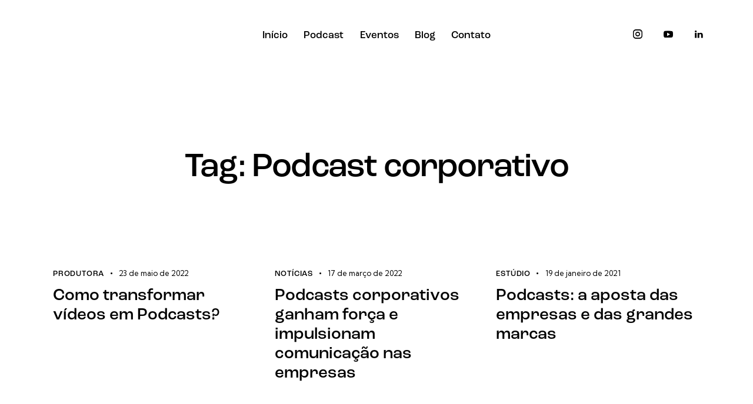

--- FILE ---
content_type: text/html; charset=UTF-8
request_url: https://www.crosshost.com.br/tag/podcast-corporativo/
body_size: 27519
content:
<!DOCTYPE html><html lang="pt-BR" class="no-js scheme_dark"><head><meta charset="UTF-8"><meta name="viewport" content="width=device-width, initial-scale=1"><meta name="format-detection" content="telephone=no"><link rel="profile" href="//gmpg.org/xfn/11"><meta name='robots' content='index, follow, max-image-preview:large, max-snippet:-1, max-video-preview:-1' /><style>img:is([sizes="auto" i],[sizes^="auto," i]){contain-intrinsic-size:3000px 1500px}</style><link media="all" href="https://www.crosshost.com.br/wp-content/cache/autoptimize/css/autoptimize_1f01ca83f10254d5bf98d117afc46268.css" rel="stylesheet"><link media="(max-width:1439px)" href="https://www.crosshost.com.br/wp-content/cache/autoptimize/css/autoptimize_b31f9dd4901ce8667777423552ce3097.css" rel="stylesheet"><link media="(max-width:1279px)" href="https://www.crosshost.com.br/wp-content/cache/autoptimize/css/autoptimize_9192525691341ccc9b5ad47ad7c6105b.css" rel="stylesheet"><link media="(max-width:1679px)" href="https://www.crosshost.com.br/wp-content/cache/autoptimize/css/autoptimize_6e9b09d194ade26504f93310dc18e81a.css" rel="stylesheet"><title>Arquivos Podcast corporativo - Cross Host</title><link rel="canonical" href="https://www.crosshost.com.br/tag/podcast-corporativo/" /><meta property="og:locale" content="pt_BR" /><meta property="og:type" content="article" /><meta property="og:title" content="Arquivos Podcast corporativo - Cross Host" /><meta property="og:url" content="https://www.crosshost.com.br/tag/podcast-corporativo/" /><meta property="og:site_name" content="Cross Host" /><meta name="twitter:card" content="summary_large_image" /><meta name="twitter:site" content="@crosshost" /> <script type="application/ld+json" class="yoast-schema-graph">{"@context":"https://schema.org","@graph":[{"@type":"CollectionPage","@id":"https://www.crosshost.com.br/tag/podcast-corporativo/","url":"https://www.crosshost.com.br/tag/podcast-corporativo/","name":"Arquivos Podcast corporativo - Cross Host","isPartOf":{"@id":"https://www.crosshost.com.br/#website"},"primaryImageOfPage":{"@id":"https://www.crosshost.com.br/tag/podcast-corporativo/#primaryimage"},"image":{"@id":"https://www.crosshost.com.br/tag/podcast-corporativo/#primaryimage"},"thumbnailUrl":"","breadcrumb":{"@id":"https://www.crosshost.com.br/tag/podcast-corporativo/#breadcrumb"},"inLanguage":"pt-BR"},{"@type":"ImageObject","inLanguage":"pt-BR","@id":"https://www.crosshost.com.br/tag/podcast-corporativo/#primaryimage","url":"","contentUrl":""},{"@type":"BreadcrumbList","@id":"https://www.crosshost.com.br/tag/podcast-corporativo/#breadcrumb","itemListElement":[{"@type":"ListItem","position":1,"name":"Início","item":"https://www.crosshost.com.br/"},{"@type":"ListItem","position":2,"name":"Podcast corporativo"}]},{"@type":"WebSite","@id":"https://www.crosshost.com.br/#website","url":"https://www.crosshost.com.br/","name":"Cross Host","description":"Produção audiovisual, estúdios, podcasts, eventos e streaming. A Cross Host conecta ideias ao público com qualidade e inovação.","publisher":{"@id":"https://www.crosshost.com.br/#organization"},"potentialAction":[{"@type":"SearchAction","target":{"@type":"EntryPoint","urlTemplate":"https://www.crosshost.com.br/?s={search_term_string}"},"query-input":{"@type":"PropertyValueSpecification","valueRequired":true,"valueName":"search_term_string"}}],"inLanguage":"pt-BR"},{"@type":"Organization","@id":"https://www.crosshost.com.br/#organization","name":"Cross Host","url":"https://www.crosshost.com.br/","logo":{"@type":"ImageObject","inLanguage":"pt-BR","@id":"https://www.crosshost.com.br/#/schema/logo/image/","url":"https://i2.wp.com/res.cloudinary.com/cross-host/images/f_auto,q_auto/v1622132535/cross-host/logo-crosshost/logo-crosshost.png?fit=300%2C55&ssl=1","contentUrl":"https://i2.wp.com/res.cloudinary.com/cross-host/images/f_auto,q_auto/v1622132535/cross-host/logo-crosshost/logo-crosshost.png?fit=300%2C55&ssl=1","width":300,"height":55,"caption":"Cross Host"},"image":{"@id":"https://www.crosshost.com.br/#/schema/logo/image/"},"sameAs":["https://www.facebook.com/crosshost","https://x.com/crosshost","https://www.instagram.com/crosshost/","https://www.linkedin.com/company/cross-host","https://www.youtube.com/user/crosshost"]}]}</script> <link rel='dns-prefetch' href='//use.typekit.net' /><link rel='dns-prefetch' href='//fonts.googleapis.com' /><link href='https://sp-ao.shortpixel.ai' rel='preconnect' /><link rel="alternate" type="application/rss+xml" title="Feed para Cross Host &raquo;" href="https://www.crosshost.com.br/feed/" /><link rel="alternate" type="application/rss+xml" title="Feed de comentários para Cross Host &raquo;" href="https://www.crosshost.com.br/comments/feed/" /><link rel="alternate" type="application/rss+xml" title="Feed de tag para Cross Host &raquo; Podcast corporativo" href="https://www.crosshost.com.br/tag/podcast-corporativo/feed/" /><meta property="og:type" content="website" /><meta property="og:site_name" content="Cross Host" /><meta property="og:description" content="Produção audiovisual, estúdios, podcasts, eventos e streaming. A Cross Host conecta ideias ao público com qualidade e inovação." /><meta property="og:image" content="https://www.crosshost.com.br/wp-content/uploads/2025/01/Logo-Cross-Host-Branco-1.png" /> <script type="text/javascript">window._wpemojiSettings={"baseUrl":"https:\/\/s.w.org\/images\/core\/emoji\/16.0.1\/72x72\/","ext":".png","svgUrl":"https:\/\/s.w.org\/images\/core\/emoji\/16.0.1\/svg\/","svgExt":".svg","source":{"concatemoji":"https:\/\/www.crosshost.com.br\/wp-includes\/js\/wp-emoji-release.min.js"}};
/*! This file is auto-generated */
!function(s,n){var o,i,e;function c(e){try{var t={supportTests:e,timestamp:(new Date).valueOf()};sessionStorage.setItem(o,JSON.stringify(t))}catch(e){}}function p(e,t,n){e.clearRect(0,0,e.canvas.width,e.canvas.height),e.fillText(t,0,0);var t=new Uint32Array(e.getImageData(0,0,e.canvas.width,e.canvas.height).data),a=(e.clearRect(0,0,e.canvas.width,e.canvas.height),e.fillText(n,0,0),new Uint32Array(e.getImageData(0,0,e.canvas.width,e.canvas.height).data));return t.every(function(e,t){return e===a[t]})}function u(e,t){e.clearRect(0,0,e.canvas.width,e.canvas.height),e.fillText(t,0,0);for(var n=e.getImageData(16,16,1,1),a=0;a<n.data.length;a++)if(0!==n.data[a])return!1;return!0}function f(e,t,n,a){switch(t){case"flag":return n(e,"\ud83c\udff3\ufe0f\u200d\u26a7\ufe0f","\ud83c\udff3\ufe0f\u200b\u26a7\ufe0f")?!1:!n(e,"\ud83c\udde8\ud83c\uddf6","\ud83c\udde8\u200b\ud83c\uddf6")&&!n(e,"\ud83c\udff4\udb40\udc67\udb40\udc62\udb40\udc65\udb40\udc6e\udb40\udc67\udb40\udc7f","\ud83c\udff4\u200b\udb40\udc67\u200b\udb40\udc62\u200b\udb40\udc65\u200b\udb40\udc6e\u200b\udb40\udc67\u200b\udb40\udc7f");case"emoji":return!a(e,"\ud83e\udedf")}return!1}function g(e,t,n,a){var r="undefined"!=typeof WorkerGlobalScope&&self instanceof WorkerGlobalScope?new OffscreenCanvas(300,150):s.createElement("canvas"),o=r.getContext("2d",{willReadFrequently:!0}),i=(o.textBaseline="top",o.font="600 32px Arial",{});return e.forEach(function(e){i[e]=t(o,e,n,a)}),i}function t(e){var t=s.createElement("script");t.src=e,t.defer=!0,s.head.appendChild(t)}"undefined"!=typeof Promise&&(o="wpEmojiSettingsSupports",i=["flag","emoji"],n.supports={everything:!0,everythingExceptFlag:!0},e=new Promise(function(e){s.addEventListener("DOMContentLoaded",e,{once:!0})}),new Promise(function(t){var n=function(){try{var e=JSON.parse(sessionStorage.getItem(o));if("object"==typeof e&&"number"==typeof e.timestamp&&(new Date).valueOf()<e.timestamp+604800&&"object"==typeof e.supportTests)return e.supportTests}catch(e){}return null}();if(!n){if("undefined"!=typeof Worker&&"undefined"!=typeof OffscreenCanvas&&"undefined"!=typeof URL&&URL.createObjectURL&&"undefined"!=typeof Blob)try{var e="postMessage("+g.toString()+"("+[JSON.stringify(i),f.toString(),p.toString(),u.toString()].join(",")+"));",a=new Blob([e],{type:"text/javascript"}),r=new Worker(URL.createObjectURL(a),{name:"wpTestEmojiSupports"});return void(r.onmessage=function(e){c(n=e.data),r.terminate(),t(n)})}catch(e){}c(n=g(i,f,p,u))}t(n)}).then(function(e){for(var t in e)n.supports[t]=e[t],n.supports.everything=n.supports.everything&&n.supports[t],"flag"!==t&&(n.supports.everythingExceptFlag=n.supports.everythingExceptFlag&&n.supports[t]);n.supports.everythingExceptFlag=n.supports.everythingExceptFlag&&!n.supports.flag,n.DOMReady=!1,n.readyCallback=function(){n.DOMReady=!0}}).then(function(){return e}).then(function(){var e;n.supports.everything||(n.readyCallback(),(e=n.source||{}).concatemoji?t(e.concatemoji):e.wpemoji&&e.twemoji&&(t(e.twemoji),t(e.wpemoji)))}))}((window,document),window._wpemojiSettings);</script> <link property="stylesheet" rel='stylesheet' id='prisma-font-roc-grotesk-css' href='https://use.typekit.net/mwe5hxs.css' type='text/css' media='all' /><link property="stylesheet" rel='stylesheet' id='prisma-font-google_fonts-css' href='https://fonts.googleapis.com/css2?family=Kumbh+Sans:wght@100;200;300;400;500;600;700;800;900&#038;subset=latin,latin-ext&#038;display=swap' type='text/css' media='all' /><style id='wp-emoji-styles-inline-css' type='text/css'>img.wp-smiley,img.emoji{display:inline !important;border:none !important;box-shadow:none !important;height:1em !important;width:1em !important;margin:0 .07em !important;vertical-align:-.1em !important;background:0 0 !important;padding:0 !important}</style><style id='global-styles-inline-css' type='text/css'>:root{--wp--preset--aspect-ratio--square:1;--wp--preset--aspect-ratio--4-3:4/3;--wp--preset--aspect-ratio--3-4:3/4;--wp--preset--aspect-ratio--3-2:3/2;--wp--preset--aspect-ratio--2-3:2/3;--wp--preset--aspect-ratio--16-9:16/9;--wp--preset--aspect-ratio--9-16:9/16;--wp--preset--color--black:#000;--wp--preset--color--cyan-bluish-gray:#abb8c3;--wp--preset--color--white:#fff;--wp--preset--color--pale-pink:#f78da7;--wp--preset--color--vivid-red:#cf2e2e;--wp--preset--color--luminous-vivid-orange:#ff6900;--wp--preset--color--luminous-vivid-amber:#fcb900;--wp--preset--color--light-green-cyan:#7bdcb5;--wp--preset--color--vivid-green-cyan:#00d084;--wp--preset--color--pale-cyan-blue:#8ed1fc;--wp--preset--color--vivid-cyan-blue:#0693e3;--wp--preset--color--vivid-purple:#9b51e0;--wp--preset--color--bg-color:#020002;--wp--preset--color--bd-color:#34313b;--wp--preset--color--text-dark:#f7f7f8;--wp--preset--color--text-light:#7e7a91;--wp--preset--color--text-link:#b83dda;--wp--preset--color--text-hover:#9a33b6;--wp--preset--color--text-link-2:#0066d9;--wp--preset--color--text-hover-2:#045bbd;--wp--preset--color--text-link-3:#810d6a;--wp--preset--color--text-hover-3:#5c0e4d;--wp--preset--gradient--vivid-cyan-blue-to-vivid-purple:linear-gradient(135deg,rgba(6,147,227,1) 0%,#9b51e0 100%);--wp--preset--gradient--light-green-cyan-to-vivid-green-cyan:linear-gradient(135deg,#7adcb4 0%,#00d082 100%);--wp--preset--gradient--luminous-vivid-amber-to-luminous-vivid-orange:linear-gradient(135deg,rgba(252,185,0,1) 0%,rgba(255,105,0,1) 100%);--wp--preset--gradient--luminous-vivid-orange-to-vivid-red:linear-gradient(135deg,rgba(255,105,0,1) 0%,#cf2e2e 100%);--wp--preset--gradient--very-light-gray-to-cyan-bluish-gray:linear-gradient(135deg,#eee 0%,#a9b8c3 100%);--wp--preset--gradient--cool-to-warm-spectrum:linear-gradient(135deg,#4aeadc 0%,#9778d1 20%,#cf2aba 40%,#ee2c82 60%,#fb6962 80%,#fef84c 100%);--wp--preset--gradient--blush-light-purple:linear-gradient(135deg,#ffceec 0%,#9896f0 100%);--wp--preset--gradient--blush-bordeaux:linear-gradient(135deg,#fecda5 0%,#fe2d2d 50%,#6b003e 100%);--wp--preset--gradient--luminous-dusk:linear-gradient(135deg,#ffcb70 0%,#c751c0 50%,#4158d0 100%);--wp--preset--gradient--pale-ocean:linear-gradient(135deg,#fff5cb 0%,#b6e3d4 50%,#33a7b5 100%);--wp--preset--gradient--electric-grass:linear-gradient(135deg,#caf880 0%,#71ce7e 100%);--wp--preset--gradient--midnight:linear-gradient(135deg,#020381 0%,#2874fc 100%);--wp--preset--gradient--vertical-link-to-hover:linear-gradient(to bottom,var(--theme-color-text_link) 0%,var(--theme-color-text_hover) 100%);--wp--preset--gradient--diagonal-link-to-hover:linear-gradient(to bottom right,var(--theme-color-text_link) 0%,var(--theme-color-text_hover) 100%);--wp--preset--font-size--small:13px;--wp--preset--font-size--medium:clamp(14px, 0.875rem + ((1vw - 3.2px) * 0.619), 20px);--wp--preset--font-size--large:clamp(22.041px, 1.378rem + ((1vw - 3.2px) * 1.439), 36px);--wp--preset--font-size--x-large:clamp(25.014px, 1.563rem + ((1vw - 3.2px) * 1.751), 42px);--wp--preset--font-family--p-font:"Kumbh Sans",sans-serif;--wp--preset--font-family--post-font:inherit;--wp--preset--font-family--h-1-font:roc-grotesk,sans-serif;--wp--preset--spacing--20:.44rem;--wp--preset--spacing--30:.67rem;--wp--preset--spacing--40:1rem;--wp--preset--spacing--50:1.5rem;--wp--preset--spacing--60:2.25rem;--wp--preset--spacing--70:3.38rem;--wp--preset--spacing--80:5.06rem;--wp--preset--shadow--natural:6px 6px 9px rgba(0,0,0,.2);--wp--preset--shadow--deep:12px 12px 50px rgba(0,0,0,.4);--wp--preset--shadow--sharp:6px 6px 0px rgba(0,0,0,.2);--wp--preset--shadow--outlined:6px 6px 0px -3px rgba(255,255,255,1),6px 6px rgba(0,0,0,1);--wp--preset--shadow--crisp:6px 6px 0px rgba(0,0,0,1);--wp--custom--spacing--tiny:var(--sc-space-tiny,1rem);--wp--custom--spacing--small:var(--sc-space-small,2rem);--wp--custom--spacing--medium:var(--sc-space-medium,3.3333rem);--wp--custom--spacing--large:var(--sc-space-large,6.6667rem);--wp--custom--spacing--huge:var(--sc-space-huge,8.6667rem)}:root{--wp--style--global--content-size:840px;--wp--style--global--wide-size:1290px}:where(body){margin:0}.wp-site-blocks>.alignleft{float:left;margin-right:2em}.wp-site-blocks>.alignright{float:right;margin-left:2em}.wp-site-blocks>.aligncenter{justify-content:center;margin-left:auto;margin-right:auto}:where(.is-layout-flex){gap:.5em}:where(.is-layout-grid){gap:.5em}.is-layout-flow>.alignleft{float:left;margin-inline-start:0;margin-inline-end:2em}.is-layout-flow>.alignright{float:right;margin-inline-start:2em;margin-inline-end:0}.is-layout-flow>.aligncenter{margin-left:auto !important;margin-right:auto !important}.is-layout-constrained>.alignleft{float:left;margin-inline-start:0;margin-inline-end:2em}.is-layout-constrained>.alignright{float:right;margin-inline-start:2em;margin-inline-end:0}.is-layout-constrained>.aligncenter{margin-left:auto !important;margin-right:auto !important}.is-layout-constrained>:where(:not(.alignleft):not(.alignright):not(.alignfull)){max-width:var(--wp--style--global--content-size);margin-left:auto !important;margin-right:auto !important}.is-layout-constrained>.alignwide{max-width:var(--wp--style--global--wide-size)}body .is-layout-flex{display:flex}.is-layout-flex{flex-wrap:wrap;align-items:center}.is-layout-flex>:is(*,div){margin:0}body .is-layout-grid{display:grid}.is-layout-grid>:is(*,div){margin:0}body{padding-top:0;padding-right:0;padding-bottom:0;padding-left:0}a:where(:not(.wp-element-button)){text-decoration:underline}:root :where(.wp-element-button,.wp-block-button__link){background-color:#32373c;border-width:0;color:#fff;font-family:inherit;font-size:inherit;line-height:inherit;padding:calc(0.667em + 2px) calc(1.333em + 2px);text-decoration:none}.has-black-color{color:var(--wp--preset--color--black) !important}.has-cyan-bluish-gray-color{color:var(--wp--preset--color--cyan-bluish-gray) !important}.has-white-color{color:var(--wp--preset--color--white) !important}.has-pale-pink-color{color:var(--wp--preset--color--pale-pink) !important}.has-vivid-red-color{color:var(--wp--preset--color--vivid-red) !important}.has-luminous-vivid-orange-color{color:var(--wp--preset--color--luminous-vivid-orange) !important}.has-luminous-vivid-amber-color{color:var(--wp--preset--color--luminous-vivid-amber) !important}.has-light-green-cyan-color{color:var(--wp--preset--color--light-green-cyan) !important}.has-vivid-green-cyan-color{color:var(--wp--preset--color--vivid-green-cyan) !important}.has-pale-cyan-blue-color{color:var(--wp--preset--color--pale-cyan-blue) !important}.has-vivid-cyan-blue-color{color:var(--wp--preset--color--vivid-cyan-blue) !important}.has-vivid-purple-color{color:var(--wp--preset--color--vivid-purple) !important}.has-bg-color-color{color:var(--wp--preset--color--bg-color) !important}.has-bd-color-color{color:var(--wp--preset--color--bd-color) !important}.has-text-dark-color{color:var(--wp--preset--color--text-dark) !important}.has-text-light-color{color:var(--wp--preset--color--text-light) !important}.has-text-link-color{color:var(--wp--preset--color--text-link) !important}.has-text-hover-color{color:var(--wp--preset--color--text-hover) !important}.has-text-link-2-color{color:var(--wp--preset--color--text-link-2) !important}.has-text-hover-2-color{color:var(--wp--preset--color--text-hover-2) !important}.has-text-link-3-color{color:var(--wp--preset--color--text-link-3) !important}.has-text-hover-3-color{color:var(--wp--preset--color--text-hover-3) !important}.has-black-background-color{background-color:var(--wp--preset--color--black) !important}.has-cyan-bluish-gray-background-color{background-color:var(--wp--preset--color--cyan-bluish-gray) !important}.has-white-background-color{background-color:var(--wp--preset--color--white) !important}.has-pale-pink-background-color{background-color:var(--wp--preset--color--pale-pink) !important}.has-vivid-red-background-color{background-color:var(--wp--preset--color--vivid-red) !important}.has-luminous-vivid-orange-background-color{background-color:var(--wp--preset--color--luminous-vivid-orange) !important}.has-luminous-vivid-amber-background-color{background-color:var(--wp--preset--color--luminous-vivid-amber) !important}.has-light-green-cyan-background-color{background-color:var(--wp--preset--color--light-green-cyan) !important}.has-vivid-green-cyan-background-color{background-color:var(--wp--preset--color--vivid-green-cyan) !important}.has-pale-cyan-blue-background-color{background-color:var(--wp--preset--color--pale-cyan-blue) !important}.has-vivid-cyan-blue-background-color{background-color:var(--wp--preset--color--vivid-cyan-blue) !important}.has-vivid-purple-background-color{background-color:var(--wp--preset--color--vivid-purple) !important}.has-bg-color-background-color{background-color:var(--wp--preset--color--bg-color) !important}.has-bd-color-background-color{background-color:var(--wp--preset--color--bd-color) !important}.has-text-dark-background-color{background-color:var(--wp--preset--color--text-dark) !important}.has-text-light-background-color{background-color:var(--wp--preset--color--text-light) !important}.has-text-link-background-color{background-color:var(--wp--preset--color--text-link) !important}.has-text-hover-background-color{background-color:var(--wp--preset--color--text-hover) !important}.has-text-link-2-background-color{background-color:var(--wp--preset--color--text-link-2) !important}.has-text-hover-2-background-color{background-color:var(--wp--preset--color--text-hover-2) !important}.has-text-link-3-background-color{background-color:var(--wp--preset--color--text-link-3) !important}.has-text-hover-3-background-color{background-color:var(--wp--preset--color--text-hover-3) !important}.has-black-border-color{border-color:var(--wp--preset--color--black) !important}.has-cyan-bluish-gray-border-color{border-color:var(--wp--preset--color--cyan-bluish-gray) !important}.has-white-border-color{border-color:var(--wp--preset--color--white) !important}.has-pale-pink-border-color{border-color:var(--wp--preset--color--pale-pink) !important}.has-vivid-red-border-color{border-color:var(--wp--preset--color--vivid-red) !important}.has-luminous-vivid-orange-border-color{border-color:var(--wp--preset--color--luminous-vivid-orange) !important}.has-luminous-vivid-amber-border-color{border-color:var(--wp--preset--color--luminous-vivid-amber) !important}.has-light-green-cyan-border-color{border-color:var(--wp--preset--color--light-green-cyan) !important}.has-vivid-green-cyan-border-color{border-color:var(--wp--preset--color--vivid-green-cyan) !important}.has-pale-cyan-blue-border-color{border-color:var(--wp--preset--color--pale-cyan-blue) !important}.has-vivid-cyan-blue-border-color{border-color:var(--wp--preset--color--vivid-cyan-blue) !important}.has-vivid-purple-border-color{border-color:var(--wp--preset--color--vivid-purple) !important}.has-bg-color-border-color{border-color:var(--wp--preset--color--bg-color) !important}.has-bd-color-border-color{border-color:var(--wp--preset--color--bd-color) !important}.has-text-dark-border-color{border-color:var(--wp--preset--color--text-dark) !important}.has-text-light-border-color{border-color:var(--wp--preset--color--text-light) !important}.has-text-link-border-color{border-color:var(--wp--preset--color--text-link) !important}.has-text-hover-border-color{border-color:var(--wp--preset--color--text-hover) !important}.has-text-link-2-border-color{border-color:var(--wp--preset--color--text-link-2) !important}.has-text-hover-2-border-color{border-color:var(--wp--preset--color--text-hover-2) !important}.has-text-link-3-border-color{border-color:var(--wp--preset--color--text-link-3) !important}.has-text-hover-3-border-color{border-color:var(--wp--preset--color--text-hover-3) !important}.has-vivid-cyan-blue-to-vivid-purple-gradient-background{background:var(--wp--preset--gradient--vivid-cyan-blue-to-vivid-purple) !important}.has-light-green-cyan-to-vivid-green-cyan-gradient-background{background:var(--wp--preset--gradient--light-green-cyan-to-vivid-green-cyan) !important}.has-luminous-vivid-amber-to-luminous-vivid-orange-gradient-background{background:var(--wp--preset--gradient--luminous-vivid-amber-to-luminous-vivid-orange) !important}.has-luminous-vivid-orange-to-vivid-red-gradient-background{background:var(--wp--preset--gradient--luminous-vivid-orange-to-vivid-red) !important}.has-very-light-gray-to-cyan-bluish-gray-gradient-background{background:var(--wp--preset--gradient--very-light-gray-to-cyan-bluish-gray) !important}.has-cool-to-warm-spectrum-gradient-background{background:var(--wp--preset--gradient--cool-to-warm-spectrum) !important}.has-blush-light-purple-gradient-background{background:var(--wp--preset--gradient--blush-light-purple) !important}.has-blush-bordeaux-gradient-background{background:var(--wp--preset--gradient--blush-bordeaux) !important}.has-luminous-dusk-gradient-background{background:var(--wp--preset--gradient--luminous-dusk) !important}.has-pale-ocean-gradient-background{background:var(--wp--preset--gradient--pale-ocean) !important}.has-electric-grass-gradient-background{background:var(--wp--preset--gradient--electric-grass) !important}.has-midnight-gradient-background{background:var(--wp--preset--gradient--midnight) !important}.has-vertical-link-to-hover-gradient-background{background:var(--wp--preset--gradient--vertical-link-to-hover) !important}.has-diagonal-link-to-hover-gradient-background{background:var(--wp--preset--gradient--diagonal-link-to-hover) !important}.has-small-font-size{font-size:var(--wp--preset--font-size--small) !important}.has-medium-font-size{font-size:var(--wp--preset--font-size--medium) !important}.has-large-font-size{font-size:var(--wp--preset--font-size--large) !important}.has-x-large-font-size{font-size:var(--wp--preset--font-size--x-large) !important}.has-p-font-font-family{font-family:var(--wp--preset--font-family--p-font) !important}.has-post-font-font-family{font-family:var(--wp--preset--font-family--post-font) !important}.has-h-1-font-font-family{font-family:var(--wp--preset--font-family--h-1-font) !important}:root :where(.wp-block-button .wp-block-button__link){background-color:var(--theme-color-text_link);border-radius:0;color:var(--theme-color-inverse_link);font-family:var(--theme-font-button_font-family);font-size:var(--theme-font-button_font-size);font-weight:var(--theme-font-button_font-weight);line-height:var(--theme-font-button_line-height)}:where(.wp-block-post-template.is-layout-flex){gap:1.25em}:where(.wp-block-post-template.is-layout-grid){gap:1.25em}:where(.wp-block-columns.is-layout-flex){gap:2em}:where(.wp-block-columns.is-layout-grid){gap:2em}:root :where(.wp-block-pullquote){border-width:1px 0;font-size:clamp(0.984em, 0.984rem + ((1vw - 0.2em) * 0.851), 1.5em);line-height:1.6}:root :where(.wp-block-post-comments){padding-top:var(--wp--custom--spacing--small)}:root :where(.wp-block-quote){border-width:1px}</style><link property="stylesheet" rel='stylesheet' id='wphb-1-css' href='https://www.crosshost.com.br/wp-content/cache/autoptimize/css/autoptimize_single_c98dd0b2bce265bd611515428864399f.css' type='text/css' media='all' /> <script type="text/javascript" src="https://www.crosshost.com.br/wp-includes/js/jquery/jquery.min.js" id="jquery-core-js"></script> <script defer type="text/javascript" src="https://www.crosshost.com.br/wp-includes/js/jquery/jquery-migrate.min.js" id="jquery-migrate-js"></script> <link rel="https://api.w.org/" href="https://www.crosshost.com.br/wp-json/" /><link rel="alternate" title="JSON" type="application/json" href="https://www.crosshost.com.br/wp-json/wp/v2/tags/664" /><link rel="EditURI" type="application/rsd+xml" title="RSD" href="https://www.crosshost.com.br/xmlrpc.php?rsd" /><meta name="generator" content="WordPress 6.8.3" /><link rel="preload" href="https://www.crosshost.com.br/wp-content/plugins/advanced-popups/fonts/advanced-popups-icons.woff" as="font" type="font/woff" crossorigin> <script type="text/javascript">(function(c,l,a,r,i,t,y){c[a]=c[a]||function(){(c[a].q=c[a].q||[]).push(arguments)};t=l.createElement(r);t.async=1;t.src="https://www.clarity.ms/tag/"+i+"?ref=wordpress";y=l.getElementsByTagName(r)[0];y.parentNode.insertBefore(t,y);})(window,document,"clarity","script","crm8yoggi2");</script> <meta name="generator" content="Elementor 3.30.1; settings: css_print_method-internal, google_font-enabled, font_display-auto"><style>.e-con.e-parent:nth-of-type(n+4):not(.e-lazyloaded):not(.e-no-lazyload),.e-con.e-parent:nth-of-type(n+4):not(.e-lazyloaded):not(.e-no-lazyload) *{background-image:none !important}@media screen and (max-height:1024px){.e-con.e-parent:nth-of-type(n+3):not(.e-lazyloaded):not(.e-no-lazyload),.e-con.e-parent:nth-of-type(n+3):not(.e-lazyloaded):not(.e-no-lazyload) *{background-image:none !important}}@media screen and (max-height:640px){.e-con.e-parent:nth-of-type(n+2):not(.e-lazyloaded):not(.e-no-lazyload),.e-con.e-parent:nth-of-type(n+2):not(.e-lazyloaded):not(.e-no-lazyload) *{background-image:none !important}}</style><meta name="generator" content="Powered by Slider Revolution 6.7.25 - responsive, Mobile-Friendly Slider Plugin for WordPress with comfortable drag and drop interface." /><link rel="icon" href="https://sp-ao.shortpixel.ai/client/to_webp,q_lossless,ret_img,w_32,h_32/https://www.crosshost.com.br/wp-content/uploads/2025/01/favicon_Cross-Host-120x120.png" sizes="32x32" /><link rel="icon" href="https://sp-ao.shortpixel.ai/client/to_webp,q_lossless,ret_img,w_192,h_192/https://www.crosshost.com.br/wp-content/uploads/2025/01/favicon_Cross-Host-300x300.png" sizes="192x192" /><link rel="apple-touch-icon" href="https://sp-ao.shortpixel.ai/client/to_webp,q_lossless,ret_img,w_180,h_180/https://www.crosshost.com.br/wp-content/uploads/2025/01/favicon_Cross-Host-300x300.png" /><meta name="msapplication-TileImage" content="https://www.crosshost.com.br/wp-content/uploads/2025/01/favicon_Cross-Host-300x300.png" />
<style type="text/css" id="trx_addons-inline-styles-inline-css">.trx_addons_inline_1595434914 img.logo_image{max-height:40px}.trx_addons_inline_100224531 img.logo_image{max-height:40px}</style>


<style>#sb_instagram .sbi_photo img{border-radius:20px}</style>
<style>.lazyload{display:none}</style>

<style id='rs-plugin-settings-inline-css' type='text/css'></style>
<link property="stylesheet" rel='stylesheet' id='elementor-frontend-css' href='https://www.crosshost.com.br/wp-content/uploads/elementor/css/custom-frontend.min.css' type='text/css' media='all' />
<style id='elementor-frontend-inline-css' type='text/css'>.elementor-kit-15{--e-global-color-primary:#6ec1e4;--e-global-color-secondary:#54595f;--e-global-color-text:#7a7a7a;--e-global-color-accent:#61ce70;--e-global-color-61c01e98:#4054b2;--e-global-color-69bf31ed:#23a455;--e-global-color-7a1ccbe5:#000;--e-global-color-13ed1179:#fff;--e-global-typography-primary-font-family:"Roboto";--e-global-typography-primary-font-weight:600;--e-global-typography-secondary-font-family:"Roboto Slab";--e-global-typography-secondary-font-weight:400;--e-global-typography-text-font-family:"Roboto";--e-global-typography-text-font-weight:400;--e-global-typography-accent-font-family:"Roboto";--e-global-typography-accent-font-weight:500}.elementor-section.elementor-section-boxed>.elementor-container{max-width:1290px}.e-con{--container-max-width:1290px}.elementor-widget:not(:last-child){margin-block-end:20px}.elementor-element{--widgets-spacing:20px 20px;--widgets-spacing-row:20px;--widgets-spacing-column:20px}{}.sc_layouts_title_caption{display:var(--page-title-display)}@media(max-width:1080px){.elementor-section.elementor-section-boxed>.elementor-container{max-width:1024px}.e-con{--container-max-width:1024px}}@media(max-width:767px){.elementor-section.elementor-section-boxed>.elementor-container{max-width:767px}.e-con{--container-max-width:767px}}</style>
<style id="elementor-post-24566">.elementor-24566 .elementor-element.elementor-element-3c74b38>.elementor-container>.elementor-column>.elementor-widget-wrap{align-content:center;align-items:center}.elementor-24566 .elementor-element.elementor-element-3c74b38 .trx_addons_bg_text{z-index:0}.elementor-24566 .elementor-element.elementor-element-3c74b38 .trx_addons_bg_text.trx_addons_marquee_wrap:not(.trx_addons_marquee_reverse) .trx_addons_marquee_element{padding-right:50px}.elementor-24566 .elementor-element.elementor-element-3c74b38 .trx_addons_bg_text.trx_addons_marquee_wrap.trx_addons_marquee_reverse .trx_addons_marquee_element{padding-left:50px}.elementor-24566 .elementor-element.elementor-element-3c74b38{padding:34px 70px}.elementor-24566 .elementor-element.elementor-element-709142a>.elementor-widget-container{margin:0}.elementor-24566 .elementor-element.elementor-element-709142a .logo_image{max-height:40px}.elementor-24566 .elementor-element.elementor-element-5491fc1>.elementor-widget-container{margin:-4px 0 0}.elementor-24566 .elementor-element.elementor-element-5491fc1 .sc_item_title_text{-webkit-text-stroke-width:0px}.elementor-24566 .elementor-element.elementor-element-5491fc1 .sc_item_title_text2{-webkit-text-stroke-width:0px}.elementor-24566 .elementor-element.elementor-element-1644a0a>.elementor-container>.elementor-column>.elementor-widget-wrap{align-content:center;align-items:center}.elementor-24566 .elementor-element.elementor-element-1644a0a .trx_addons_bg_text{z-index:0}.elementor-24566 .elementor-element.elementor-element-1644a0a .trx_addons_bg_text.trx_addons_marquee_wrap:not(.trx_addons_marquee_reverse) .trx_addons_marquee_element{padding-right:50px}.elementor-24566 .elementor-element.elementor-element-1644a0a .trx_addons_bg_text.trx_addons_marquee_wrap.trx_addons_marquee_reverse .trx_addons_marquee_element{padding-left:50px}.elementor-24566 .elementor-element.elementor-element-1644a0a{padding:15px 0}.elementor-24566 .elementor-element.elementor-element-7283553>.elementor-widget-container{margin:0}.elementor-24566 .elementor-element.elementor-element-7283553 .logo_image{max-height:40px}.elementor-24566 .elementor-element.elementor-element-6339b4e>.elementor-widget-container{margin:0}.elementor-24566 .elementor-element.elementor-element-40cc370 .sc_item_title_text{-webkit-text-stroke-width:0px}.elementor-24566 .elementor-element.elementor-element-40cc370 .sc_item_title_text2{-webkit-text-stroke-width:0px}.elementor-24566 .elementor-element.elementor-element-8a63a82 .trx_addons_bg_text{z-index:0}.elementor-24566 .elementor-element.elementor-element-8a63a82 .trx_addons_bg_text.trx_addons_marquee_wrap:not(.trx_addons_marquee_reverse) .trx_addons_marquee_element{padding-right:50px}.elementor-24566 .elementor-element.elementor-element-8a63a82 .trx_addons_bg_text.trx_addons_marquee_wrap.trx_addons_marquee_reverse .trx_addons_marquee_element{padding-left:50px}.elementor-24566 .elementor-element.elementor-element-1772325{--spacer-size:100px}.elementor-24566 .elementor-element.elementor-element-ab18461 .sc_layouts_title{min-height:0px}.trx-addons-layout--edit-mode .trx-addons-layout__inner{background-color:var(--theme-color-bg_color)}.trx-addons-layout--single-preview .trx-addons-layout__inner{background-color:var(--theme-color-bg_color)}@media(max-width:1080px){.elementor-24566 .elementor-element.elementor-element-1772325{--spacer-size:60px}}@media(max-width:767px){.elementor-24566 .elementor-element.elementor-element-1644a0a{padding:10px 0}.elementor-24566 .elementor-element.elementor-element-f85e826{width:50%}.elementor-24566 .elementor-element.elementor-element-679d27d{width:50%}.elementor-24566 .elementor-element.elementor-element-6339b4e>.elementor-widget-container{margin:0}.elementor-24566 .elementor-element.elementor-element-1772325{--spacer-size:40px}}</style>
<style id="elementor-post-24749">.elementor-24749 .elementor-element.elementor-element-0743293 .trx_addons_bg_text{z-index:0}.elementor-24749 .elementor-element.elementor-element-0743293 .trx_addons_bg_text.trx_addons_marquee_wrap:not(.trx_addons_marquee_reverse) .trx_addons_marquee_element{padding-right:50px}.elementor-24749 .elementor-element.elementor-element-0743293 .trx_addons_bg_text.trx_addons_marquee_wrap.trx_addons_marquee_reverse .trx_addons_marquee_element{padding-left:50px}.elementor-24749 .elementor-element.elementor-element-3d37a04:not(.elementor-motion-effects-element-type-background),.elementor-24749 .elementor-element.elementor-element-3d37a04>.elementor-motion-effects-container>.elementor-motion-effects-layer{background-color:#020002}.elementor-24749 .elementor-element.elementor-element-3d37a04 .trx_addons_bg_text{z-index:0}.elementor-24749 .elementor-element.elementor-element-3d37a04 .trx_addons_bg_text.trx_addons_marquee_wrap:not(.trx_addons_marquee_reverse) .trx_addons_marquee_element{padding-right:50px}.elementor-24749 .elementor-element.elementor-element-3d37a04 .trx_addons_bg_text.trx_addons_marquee_wrap.trx_addons_marquee_reverse .trx_addons_marquee_element{padding-left:50px}.elementor-24749 .elementor-element.elementor-element-3d37a04{transition:background .3s,border .3s,border-radius .3s,box-shadow .3s}.elementor-24749 .elementor-element.elementor-element-3d37a04>.elementor-background-overlay{transition:background .3s,border-radius .3s,opacity .3s}.elementor-24749 .elementor-element.elementor-element-6a025ac9{--spacer-size:50px}.elementor-24749 .elementor-element.elementor-element-0833d6d .elementor-icon-list-icon i{transition:color .3s}.elementor-24749 .elementor-element.elementor-element-0833d6d .elementor-icon-list-icon svg{transition:fill .3s}.elementor-24749 .elementor-element.elementor-element-0833d6d{--e-icon-list-icon-size:14px;--icon-vertical-offset:0px}.elementor-24749 .elementor-element.elementor-element-0833d6d .elementor-icon-list-text{transition:color .3s}.elementor-24749 .elementor-element.elementor-element-9f5fa87{--spacer-size:50px}.elementor-24749 .elementor-element.elementor-element-ef77432{--spacer-size:50px}.elementor-24749 .elementor-element.elementor-element-8301972 .trx_addons_bg_text{z-index:0}.elementor-24749 .elementor-element.elementor-element-8301972 .trx_addons_bg_text.trx_addons_marquee_wrap:not(.trx_addons_marquee_reverse) .trx_addons_marquee_element{padding-right:50px}.elementor-24749 .elementor-element.elementor-element-8301972 .trx_addons_bg_text.trx_addons_marquee_wrap.trx_addons_marquee_reverse .trx_addons_marquee_element{padding-left:50px}.elementor-24749 .elementor-element.elementor-element-f1f4d1c{--spacer-size:50px}.elementor-24749 .elementor-element.elementor-element-74e19618 .trx_addons_bg_text{z-index:0}.elementor-24749 .elementor-element.elementor-element-74e19618 .trx_addons_bg_text.trx_addons_marquee_wrap:not(.trx_addons_marquee_reverse) .trx_addons_marquee_element{padding-right:50px}.elementor-24749 .elementor-element.elementor-element-74e19618 .trx_addons_bg_text.trx_addons_marquee_wrap.trx_addons_marquee_reverse .trx_addons_marquee_element{padding-left:50px}.elementor-24749 .elementor-element.elementor-element-74e19618{transition:background .3s,border .3s,border-radius .3s,box-shadow .3s}.elementor-24749 .elementor-element.elementor-element-74e19618>.elementor-background-overlay{transition:background .3s,border-radius .3s,opacity .3s}.elementor-24749 .elementor-element.elementor-element-5a97479d .sc_item_title_text{-webkit-text-stroke-width:0px}.elementor-24749 .elementor-element.elementor-element-5a97479d .sc_item_title_text2{-webkit-text-stroke-width:0px}.elementor-24749 .elementor-element.elementor-element-59959198{--spacer-size:6px}.elementor-24749 .elementor-element.elementor-element-2554c446>.elementor-widget-container{padding:0 10% 0 0}.elementor-24749 .elementor-element.elementor-element-995880 .sc_item_title_text{-webkit-text-stroke-width:0px}.elementor-24749 .elementor-element.elementor-element-995880 .sc_item_title_text2{-webkit-text-stroke-width:0px}.elementor-24749 .elementor-element.elementor-element-5c664dae{--spacer-size:6px}.elementor-24749 .elementor-element.elementor-element-67a0b7ca{--spacer-size:6px}.elementor-24749 .elementor-element.elementor-element-5e3df576{--spacer-size:18px}.elementor-24749 .elementor-element.elementor-element-7d03e2b7 .sc_item_title_text{-webkit-text-stroke-width:0px}.elementor-24749 .elementor-element.elementor-element-7d03e2b7 .sc_item_title_text2{-webkit-text-stroke-width:0px}.elementor-24749 .elementor-element.elementor-element-48c1fa35{--spacer-size:6px}.elementor-24749 .elementor-element.elementor-element-30c207d2 .sc_item_title_text{-webkit-text-stroke-width:0px}.elementor-24749 .elementor-element.elementor-element-30c207d2 .sc_item_title_text2{-webkit-text-stroke-width:0px}.elementor-24749 .elementor-element.elementor-element-30c207d2>.elementor-widget-container{padding:0 0 2px}.elementor-24749 .elementor-element.elementor-element-3d587c2f .sc_item_title_text{-webkit-text-stroke-width:0px}.elementor-24749 .elementor-element.elementor-element-3d587c2f .sc_item_title_text2{-webkit-text-stroke-width:0px}.elementor-24749 .elementor-element.elementor-element-768a645b .trx_addons_bg_text{z-index:0}.elementor-24749 .elementor-element.elementor-element-768a645b .trx_addons_bg_text.trx_addons_marquee_wrap:not(.trx_addons_marquee_reverse) .trx_addons_marquee_element{padding-right:50px}.elementor-24749 .elementor-element.elementor-element-768a645b .trx_addons_bg_text.trx_addons_marquee_wrap.trx_addons_marquee_reverse .trx_addons_marquee_element{padding-left:50px}.elementor-24749 .elementor-element.elementor-element-768a645b{transition:background .3s,border .3s,border-radius .3s,box-shadow .3s;padding:0}.elementor-24749 .elementor-element.elementor-element-768a645b>.elementor-background-overlay{transition:background .3s,border-radius .3s,opacity .3s}.elementor-24749 .elementor-element.elementor-element-6eb6d975{--spacer-size:50px}.elementor-24749 .elementor-element.elementor-element-7fda4bb5{--spacer-size:50px}.elementor-24749 .elementor-element.elementor-element-239083f2{--divider-border-style:solid;--divider-border-width:1px}.elementor-24749 .elementor-element.elementor-element-239083f2 .elementor-divider-separator{width:100%}.elementor-24749 .elementor-element.elementor-element-239083f2 .elementor-divider{padding-block-start:10px;padding-block-end:10px}.elementor-24749 .elementor-element.elementor-element-42f22d47{--spacer-size:10px}.elementor-24749 .elementor-element.elementor-element-31e365b4{font-size:16px}.elementor-24749 .elementor-element.elementor-element-da5cd5{--spacer-size:10px}.elementor-24749 .elementor-element.elementor-element-22225568{--spacer-size:10px}.elementor-24749 .elementor-element.elementor-element-52edee2 .trx_addons_bg_text{z-index:0}.elementor-24749 .elementor-element.elementor-element-52edee2 .trx_addons_bg_text.trx_addons_marquee_wrap:not(.trx_addons_marquee_reverse) .trx_addons_marquee_element{padding-right:50px}.elementor-24749 .elementor-element.elementor-element-52edee2 .trx_addons_bg_text.trx_addons_marquee_wrap.trx_addons_marquee_reverse .trx_addons_marquee_element{padding-left:50px}.elementor-24749 .elementor-element.elementor-element-c90a03e .trx_addons_bg_text{z-index:0}.elementor-24749 .elementor-element.elementor-element-c90a03e .trx_addons_bg_text.trx_addons_marquee_wrap:not(.trx_addons_marquee_reverse) .trx_addons_marquee_element{padding-right:50px}.elementor-24749 .elementor-element.elementor-element-c90a03e .trx_addons_bg_text.trx_addons_marquee_wrap.trx_addons_marquee_reverse .trx_addons_marquee_element{padding-left:50px}.trx-addons-layout--edit-mode .trx-addons-layout__inner{background-color:var(--theme-color-bg_color)}.trx-addons-layout--single-preview .trx-addons-layout__inner{background-color:var(--theme-color-bg_color)}@media(min-width:768px){.elementor-24749 .elementor-element.elementor-element-7e6a8b17{width:33.939%}.elementor-24749 .elementor-element.elementor-element-30fa9a66{width:24.848%}.elementor-24749 .elementor-element.elementor-element-bdfcb86{width:22.121%}.elementor-24749 .elementor-element.elementor-element-3e86a02d{width:19.059%}}@media(max-width:1080px){.elementor-24749 .elementor-element.elementor-element-2554c446>.elementor-widget-container{padding:0}}@media(max-width:767px){.elementor-24749 .elementor-element.elementor-element-30fa9a66>.elementor-element-populated{margin:20px 0 0;--e-column-margin-right:0px;--e-column-margin-left:0px}.elementor-24749 .elementor-element.elementor-element-5e3df576{--spacer-size:10px}.elementor-24749 .elementor-element.elementor-element-bdfcb86>.elementor-element-populated{margin:20px 0 0;--e-column-margin-right:0px;--e-column-margin-left:0px}.elementor-24749 .elementor-element.elementor-element-3e86a02d>.elementor-element-populated{margin:20px 0 0;--e-column-margin-right:0px;--e-column-margin-left:0px}.elementor-24749 .elementor-element.elementor-element-7fda4bb5{--spacer-size:20px}.elementor-24749 .elementor-element.elementor-element-31e365b4{font-size:15px;line-height:1.4em}}</style>
<link property="stylesheet" rel='stylesheet' id='widget-icon-list-css' href='https://www.crosshost.com.br/wp-content/uploads/elementor/css/custom-widget-icon-list.min.css' type='text/css' media='all' /></head><body class="archive tag tag-podcast-corporativo tag-664 wp-custom-logo wp-embed-responsive wp-theme-prisma skin_default scheme_dark blog_mode_tag body_style_wide  is_stream blog_style_classic_3 sidebar_hide expand_content trx_addons_present header_type_custom header_style_header-custom-24566 header_position_default menu_side_none no_layout fixed_blocks_sticky elementor-default elementor-kit-15"><div class="body_wrap" ><div class="page_wrap" > <a class="prisma_skip_link skip_to_content_link" href="#content_skip_link_anchor" tabindex="1">Skip to content</a> <a class="prisma_skip_link skip_to_footer_link" href="#footer_skip_link_anchor" tabindex="1">Skip to footer</a><header class="top_panel top_panel_custom top_panel_custom_24566 top_panel_custom_header-default				 without_bg_image"><div data-elementor-type="cpt_layouts" data-elementor-id="24566" class="elementor elementor-24566"><section class="elementor-section elementor-top-section elementor-element elementor-element-3c74b38 elementor-section-full_width elementor-section-content-middle scheme_dark sc_layouts_hide_on_tablet sc_layouts_hide_on_mobile elementor-section-height-default elementor-section-height-default sc_fly_static" data-id="3c74b38" data-element_type="section"><div class="elementor-container elementor-column-gap-no"><div class="elementor-column elementor-col-25 elementor-top-column elementor-element elementor-element-1a3a409 sc_content_align_inherit sc_layouts_column_icons_position_left sc_fly_static" data-id="1a3a409" data-element_type="column"><div class="elementor-widget-wrap elementor-element-populated"><div class="sc_layouts_item elementor-element elementor-element-709142a sc_fly_static elementor-widget elementor-widget-trx_sc_layouts_logo" data-id="709142a" data-element_type="widget" data-widget_type="trx_sc_layouts_logo.default"><div class="elementor-widget-container"> <a href="https://www.crosshost.com.br/"
 class="sc_layouts_logo sc_layouts_logo_default trx_addons_inline_1595434914" ><img decoding="async" fetchpriority="high" class="logo_image"
 src="https://sp-ao.shortpixel.ai/client/to_webp,q_lossless,ret_img,w_610,h_114/https://www.crosshost.com.br/wp-content/uploads/2025/01/Logo-Cross-Host-Branco-1.png"
 srcset="https://sp-ao.shortpixel.ai/client/to_webp,q_lossless,ret_img/https://www.crosshost.com.br/wp-content/uploads/2025/01/Logo-Cross-Host-Branco@2x-1.png 2x"
 alt="Cross Host" width="610" height="114"></a></div></div></div></div><div class="elementor-column elementor-col-50 elementor-top-column elementor-element elementor-element-7ee6562 sc_layouts_column_align_center sc_layouts_column sc_content_align_inherit sc_layouts_column_icons_position_left sc_fly_static" data-id="7ee6562" data-element_type="column"><div class="elementor-widget-wrap elementor-element-populated"><div class="sc_layouts_item elementor-element elementor-element-c008b18 sc_fly_static elementor-widget elementor-widget-trx_sc_layouts_menu" data-id="c008b18" data-element_type="widget" data-widget_type="trx_sc_layouts_menu.default"><div class="elementor-widget-container"><nav class="sc_layouts_menu sc_layouts_menu_default sc_layouts_menu_dir_horizontal menu_hover_zoom_line" data-animation-in="fadeInUpSmall" data-animation-out="fadeOutDownSmall" ><ul id="menu_main" class="sc_layouts_menu_nav menu_main_nav"><li id="menu-item-29914" class="menu-item menu-item-type-custom menu-item-object-custom menu-item-home menu-item-29914"><a href="https://www.crosshost.com.br/"><span>Início</span></a></li><li id="menu-item-30429" class="menu-item menu-item-type-post_type menu-item-object-page menu-item-30429"><a href="https://www.crosshost.com.br/podcast/"><span>Podcast</span></a></li><li id="menu-item-30480" class="menu-item menu-item-type-post_type menu-item-object-page menu-item-30480"><a href="https://www.crosshost.com.br/produtora-audiovisual/"><span>Eventos</span></a></li><li id="menu-item-29915" class="menu-item menu-item-type-custom menu-item-object-custom menu-item-29915"><a target="_blank" href="https://blog.crosshost.com.br/"><span>Blog</span></a></li><li id="menu-item-29916" class="menu-item menu-item-type-custom menu-item-object-custom menu-item-29916"><a href="https://www.crosshost.com.br/fale-conosco/"><span>Contato</span></a></li></ul></nav></div></div></div></div><div class="elementor-column elementor-col-25 elementor-top-column elementor-element elementor-element-4e3ffb2 sc_layouts_column_align_right sc_layouts_column sc_content_align_inherit sc_layouts_column_icons_position_left sc_fly_static" data-id="4e3ffb2" data-element_type="column"><div class="elementor-widget-wrap elementor-element-populated"><div class="sc_layouts_item elementor-element elementor-element-5491fc1 sc_fly_static elementor-widget elementor-widget-trx_sc_socials" data-id="5491fc1" data-element_type="widget" data-widget_type="trx_sc_socials.default"><div class="elementor-widget-container"><div 
 class="sc_socials sc_socials_default sc_align_none" ><div class="socials_wrap sc_item_content"><a target="_blank" href="https://www.instagram.com/crosshost/" class="social_item social_item_style_icons sc_icon_type_icons social_item_type_icons"><span class="social_icon social_icon_instagram" style=""><span class="icon-instagram"></span></span></a><a target="_blank" href="https://www.youtube.com/@crosshost" class="social_item social_item_style_icons sc_icon_type_icons social_item_type_icons"><span class="social_icon social_icon_youtube2" style=""><span class="trx_addons_icon-youtube2"></span></span></a><a target="_blank" href="https://linkedin.com/company/cross-host/" class="social_item social_item_style_icons sc_icon_type_icons social_item_type_icons"><span class="social_icon social_icon_linkedin" style=""><span class="icon-linkedin"></span></span></a></div></div></div></div></div></div></div></section><section class="elementor-section elementor-top-section elementor-element elementor-element-1644a0a elementor-section-content-middle scheme_dark sc_layouts_hide_on_wide sc_layouts_hide_on_desktop sc_layouts_hide_on_notebook elementor-section-boxed elementor-section-height-default elementor-section-height-default sc_fly_static" data-id="1644a0a" data-element_type="section"><div class="elementor-container elementor-column-gap-extended"><div class="elementor-column elementor-col-50 elementor-top-column elementor-element elementor-element-f85e826 sc_content_align_inherit sc_layouts_column_icons_position_left sc_fly_static" data-id="f85e826" data-element_type="column"><div class="elementor-widget-wrap elementor-element-populated"><div class="sc_layouts_item elementor-element elementor-element-7283553 sc_fly_static elementor-widget elementor-widget-trx_sc_layouts_logo" data-id="7283553" data-element_type="widget" data-widget_type="trx_sc_layouts_logo.default"><div class="elementor-widget-container"> <a href="https://www.crosshost.com.br/"
 class="sc_layouts_logo sc_layouts_logo_default trx_addons_inline_100224531" ><img decoding="async" fetchpriority="high" class="logo_image"
 src="https://sp-ao.shortpixel.ai/client/to_webp,q_lossless,ret_img,w_610,h_114/https://www.crosshost.com.br/wp-content/uploads/2025/01/Logo-Cross-Host-Branco-1.png"
 srcset="https://sp-ao.shortpixel.ai/client/to_webp,q_lossless,ret_img/https://www.crosshost.com.br/wp-content/uploads/2025/01/Logo-Cross-Host-Branco@2x-1.png 2x"
 alt="Cross Host" width="610" height="114"></a></div></div></div></div><div class="elementor-column elementor-col-50 elementor-top-column elementor-element elementor-element-679d27d sc_layouts_column_align_right sc_layouts_column sc_content_align_inherit sc_layouts_column_icons_position_left sc_fly_static" data-id="679d27d" data-element_type="column"><div class="elementor-widget-wrap elementor-element-populated"><div class="sc_layouts_item elementor-element elementor-element-6339b4e sc_fly_static elementor-widget elementor-widget-trx_sc_layouts_menu" data-id="6339b4e" data-element_type="widget" data-widget_type="trx_sc_layouts_menu.default"><div class="elementor-widget-container"><div class="sc_layouts_iconed_text sc_layouts_menu_mobile_button_modern_burger sc_layouts_menu_mobile_button without_menu"> <a class="sc_layouts_item_link" href="#"> <span class="sc_layouts_item_icon"></span> </a></div></div></div><div class="sc_layouts_item elementor-element elementor-element-40cc370 sc_layouts_hide_on_mobile sc_fly_static elementor-widget elementor-widget-trx_sc_socials" data-id="40cc370" data-element_type="widget" data-widget_type="trx_sc_socials.default"><div class="elementor-widget-container"><div 
 class="sc_socials hide_on_mobile sc_socials_default sc_align_none" ><div class="socials_wrap sc_item_content"><a target="_blank" href="https://www.instagram.com/crosshost/" class="social_item social_item_style_icons sc_icon_type_icons social_item_type_icons"><span class="social_icon social_icon_instagram" style=""><span class="icon-instagram"></span></span></a><a target="_blank" href="https://www.youtube.com/@crosshost" class="social_item social_item_style_icons sc_icon_type_icons social_item_type_icons"><span class="social_icon social_icon_youtube2" style=""><span class="trx_addons_icon-youtube2"></span></span></a><a target="_blank" href="https://linkedin.com/company/cross-host/" class="social_item social_item_style_icons sc_icon_type_icons social_item_type_icons"><span class="social_icon social_icon_linkedin" style=""><span class="icon-linkedin"></span></span></a></div></div></div></div></div></div></div></section><section class="elementor-section elementor-top-section elementor-element elementor-element-8a63a82 scheme_dark elementor-section-boxed elementor-section-height-default elementor-section-height-default sc_fly_static" data-id="8a63a82" data-element_type="section"><div class="elementor-container elementor-column-gap-extended"><div class="elementor-column elementor-col-100 elementor-top-column elementor-element elementor-element-b4471f5 sc_content_align_inherit sc_layouts_column_icons_position_left sc_fly_static" data-id="b4471f5" data-element_type="column"><div class="elementor-widget-wrap elementor-element-populated"><div class="sc_layouts_item elementor-element elementor-element-1772325 sc_fly_static elementor-widget elementor-widget-spacer" data-id="1772325" data-element_type="widget" data-widget_type="spacer.default"><div class="elementor-widget-container"><div class="elementor-spacer"><div class="elementor-spacer-inner"></div></div></div></div><div class="sc_layouts_item elementor-element elementor-element-ab18461 sc_fly_static elementor-widget elementor-widget-trx_sc_layouts_title" data-id="ab18461" data-element_type="widget" data-widget_type="trx_sc_layouts_title.default"><div class="elementor-widget-container"><div class="sc_layouts_title sc_align_center with_content without_image without_tint" ><div class="sc_layouts_title_content"><div class="sc_layouts_title_title"><h1 class="sc_layouts_title_caption">Tag: Podcast corporativo</h1></div></div></div></div></div></div></div></div></section></div></header><div class="menu_mobile_overlay scheme_dark"></div><div class="menu_mobile menu_mobile_fullscreen scheme_dark"><div class="menu_mobile_inner with_widgets"><div class="menu_mobile_header_wrap"> <a class="sc_layouts_logo" href="https://www.crosshost.com.br/"> <noscript><img decoding="async" src="https://sp-ao.shortpixel.ai/client/to_webp,q_lossless,ret_img,w_610,h_114/https://www.crosshost.com.br/wp-content/uploads/2025/01/Logo-Cross-Host-Branco-1.png" srcset="https://sp-ao.shortpixel.ai/client/to_webp,q_lossless,ret_img/https://www.crosshost.com.br/wp-content/uploads/2025/01/Logo-Cross-Host-Branco@2x-1.png 2x" alt="Cross Host" width="610" height="114"></noscript><img decoding="async" class="lazyload" src='data:image/svg+xml,%3Csvg%20xmlns=%22http://www.w3.org/2000/svg%22%20viewBox=%220%200%20610%20114%22%3E%3C/svg%3E' data-src="https://sp-ao.shortpixel.ai/client/to_webp,q_lossless,ret_img,w_610,h_114/https://www.crosshost.com.br/wp-content/uploads/2025/01/Logo-Cross-Host-Branco-1.png" data-srcset="https://sp-ao.shortpixel.ai/client/to_webp,q_lossless,ret_img/https://www.crosshost.com.br/wp-content/uploads/2025/01/Logo-Cross-Host-Branco@2x-1.png 2x" alt="Cross Host" width="610" height="114"> </a> <a class="menu_mobile_close menu_button_close" tabindex="0"><span class="menu_button_close_text">Close</span><span class="menu_button_close_icon"></span></a></div><div class="menu_mobile_content_wrap content_wrap"><div class="menu_mobile_content_wrap_inner"><nav class="menu_mobile_nav_area" itemscope="itemscope" itemtype="https://schema.org/SiteNavigationElement"><ul id="mobile-menu_mobile_571038655"><li id="mobile-menu-item-29914" class="menu-item menu-item-type-custom menu-item-object-custom menu-item-home menu-item-29914"><a href="https://www.crosshost.com.br/"><span>Início</span></a></li><li id="mobile-menu-item-30429" class="menu-item menu-item-type-post_type menu-item-object-page menu-item-30429"><a href="https://www.crosshost.com.br/podcast/"><span>Podcast</span></a></li><li id="mobile-menu-item-30480" class="menu-item menu-item-type-post_type menu-item-object-page menu-item-30480"><a href="https://www.crosshost.com.br/produtora-audiovisual/"><span>Eventos</span></a></li><li id="mobile-menu-item-29915" class="menu-item menu-item-type-custom menu-item-object-custom menu-item-29915"><a target="_blank" href="https://blog.crosshost.com.br/"><span>Blog</span></a></li><li id="mobile-menu-item-29916" class="menu-item menu-item-type-custom menu-item-object-custom menu-item-29916"><a href="https://www.crosshost.com.br/fale-conosco/"><span>Contato</span></a></li></ul></nav><div class="socials_mobile"><a target="_blank" href="https://www.instagram.com/crosshost/" class="social_item social_item_style_icons sc_icon_type_icons social_item_type_icons"><span class="social_icon social_icon_instagram" style=""><span class="icon-instagram"></span></span></a><a target="_blank" href="https://www.youtube.com/@crosshost" class="social_item social_item_style_icons sc_icon_type_icons social_item_type_icons"><span class="social_icon social_icon_youtube2" style=""><span class="trx_addons_icon-youtube2"></span></span></a><a target="_blank" href="https://linkedin.com/company/cross-host/" class="social_item social_item_style_icons sc_icon_type_icons social_item_type_icons"><span class="social_icon social_icon_linkedin" style=""><span class="icon-linkedin"></span></span></a></div></div></div><div class="menu_mobile_widgets_area"><div class="widgets_additional_menu_mobile_fullscreen widgets_additional_menu_mobile_fullscreen_wrap widget_area"><div class="widgets_additional_menu_mobile_fullscreen_inner widgets_additional_menu_mobile_fullscreen_inner widget_area_inner"><aside class="widget_text widget widget_custom_html"><div class="textwidget custom-html-widget"><div class="extra_item"><h6>Get in Touch</h6> <a href="mailto:info@website.com">info@website.com</a></div><div class="extra_item"><h6>Have a Startup Project?</h6> <a href="https://www.crosshost.com.br/contacts/">Send Brief</a></div><div class="extra_item"><h6>Buy Special Products</h6> <a href="https://www.crosshost.com.br/shop/">Go to Shop</a></div></div></aside></div></div></div></div></div><div class="page_content_wrap"><div class="content_wrap"><div class="content"> <a id="content_skip_link_anchor" class="prisma_skip_link_anchor" href="#"></a><div class="posts_container classic_wrap classic_3 columns_wrap columns_padding_bottom"><div class="column-1_3"><article id="post-3618" data-post-id="3618"
 class="post_item post_item_container post_format_standard post_layout_classic post_layout_classic_3 post-3618 post type-post status-publish format-standard has-post-thumbnail hentry category-produtora tag-como-criar-um-podcast tag-como-fazer-podcast tag-como-transformar-videos-em-podcast tag-equipamentos-de-podcast tag-estudio-de-podcast tag-estudio-profissional-podcast tag-ganhar-dinheiro-com-podcasting tag-gravacao-de-podcast tag-podcast tag-podcast-corporativo tag-podcast-de-entretenimento tag-podcast-de-marca tag-podcast-de-noticias tag-podcasters tag-podcasting tag-podcasts tag-vantagens-do-podcast"><div class="post_featured with_thumb hover_link"><div class="mask"></div> <a href="https://www.crosshost.com.br/estrategia-como-transformar-videos-em-podcasts/"  aria-hidden="true" class="link"></a></div><div class="post_header entry-header"><div class="post_meta"><span class="post_meta_item post_categories cat_sep"><a href="https://www.crosshost.com.br/category/produtora/" rel="category tag">Produtora</a></span><span class="post_meta_item post_date"><a href="https://www.crosshost.com.br/estrategia-como-transformar-videos-em-podcasts/">23 de maio de 2022</a></span></div><h4 class="post_title entry-title"><a href="https://www.crosshost.com.br/estrategia-como-transformar-videos-em-podcasts/" rel="bookmark">Como transformar vídeos em Podcasts?</a></h4></div></article></div><div class="column-1_3"><article id="post-21341" data-post-id="21341"
 class="post_item post_item_container post_format_standard post_layout_classic post_layout_classic_3 post-21341 post type-post status-publish format-standard has-post-thumbnail hentry category-noticias tag-como-produzir-um-podcast tag-estudio-para-podcasts tag-gravar-um-podcast tag-podcast tag-podcast-corporativo tag-podcast-para-empresas tag-podcasts tag-podcasts-de-empreendedorismo tag-podcasts-no-brasil tag-podcasts-sobre-negocios tag-produzir-um-podcast"><div class="post_featured with_thumb hover_link"><div class="mask"></div> <a href="https://www.crosshost.com.br/podcasts-corporativos-ganham-forca/"  aria-hidden="true" class="link"></a></div><div class="post_header entry-header"><div class="post_meta"><span class="post_meta_item post_categories cat_sep"><a href="https://www.crosshost.com.br/category/noticias/" rel="category tag">Notícias</a></span><span class="post_meta_item post_date"><a href="https://www.crosshost.com.br/podcasts-corporativos-ganham-forca/">17 de março de 2022</a></span></div><h4 class="post_title entry-title"><a href="https://www.crosshost.com.br/podcasts-corporativos-ganham-forca/" rel="bookmark">Podcasts corporativos ganham força e impulsionam comunicação nas empresas</a></h4></div></article></div><div class="column-1_3"><article id="post-3421" data-post-id="3421"
 class="post_item post_item_container post_format_standard post_layout_classic post_layout_classic_3 post-3421 post type-post status-publish format-standard has-post-thumbnail hentry category-estudio tag-como-fazer-podcasts tag-podcast tag-podcast-brasil tag-podcast-corporativo tag-podcast-de-entretenimento tag-podcast-de-marca tag-podcast-de-noticias tag-podcaster tag-podcasters tag-podcasts"><div class="post_featured with_thumb hover_link"><div class="mask"></div> <a href="https://www.crosshost.com.br/podcasts-a-aposta-das-empresas-e-das-grandes-marcas/"  aria-hidden="true" class="link"></a></div><div class="post_header entry-header"><div class="post_meta"><span class="post_meta_item post_categories cat_sep"><a href="https://www.crosshost.com.br/category/estudio/" rel="category tag">Estúdio</a></span><span class="post_meta_item post_date"><a href="https://www.crosshost.com.br/podcasts-a-aposta-das-empresas-e-das-grandes-marcas/">19 de janeiro de 2021</a></span></div><h4 class="post_title entry-title"><a href="https://www.crosshost.com.br/podcasts-a-aposta-das-empresas-e-das-grandes-marcas/" rel="bookmark">Podcasts: a aposta das empresas e das grandes marcas</a></h4></div></article></div></div></div></div></div> <a id="footer_skip_link_anchor" class="prisma_skip_link_anchor" href="#"></a><footer class="footer_wrap footer_custom footer_custom_24749 footer_custom_footer-hello-info						 scheme_dark"><div data-elementor-type="cpt_layouts" data-elementor-id="24749" class="elementor elementor-24749"><section class="elementor-section elementor-top-section elementor-element elementor-element-0743293 elementor-section-boxed elementor-section-height-default elementor-section-height-default sc_fly_static" data-id="0743293" data-element_type="section"><div class="elementor-container elementor-column-gap-extended"><div class="elementor-column elementor-col-100 elementor-top-column elementor-element elementor-element-1492907 sc_content_align_inherit sc_layouts_column_icons_position_left sc_fly_static" data-id="1492907" data-element_type="column"><div class="elementor-widget-wrap"></div></div></div></section><section class="elementor-section elementor-top-section elementor-element elementor-element-3d37a04 elementor-section-boxed elementor-section-height-default elementor-section-height-default sc_fly_static" data-id="3d37a04" data-element_type="section" data-settings="{&quot;background_background&quot;:&quot;classic&quot;}"><div class="elementor-container elementor-column-gap-extended"><div class="elementor-column elementor-col-100 elementor-top-column elementor-element elementor-element-790c2cc sc_content_align_inherit sc_layouts_column_icons_position_left sc_fly_static" data-id="790c2cc" data-element_type="column"><div class="elementor-widget-wrap elementor-element-populated"><div class="sc_layouts_item elementor-element elementor-element-6a025ac9 sc_height_small sc_fly_static elementor-widget elementor-widget-spacer" data-id="6a025ac9" data-element_type="widget" data-widget_type="spacer.default"><div class="elementor-widget-container"><div class="elementor-spacer"><div class="elementor-spacer-inner"></div></div></div></div><div class="sc_layouts_item elementor-element elementor-element-0833d6d elementor-icon-list--layout-traditional elementor-list-item-link-full_width sc_fly_static elementor-widget elementor-widget-icon-list" data-id="0833d6d" data-element_type="widget" data-widget_type="icon-list.default"><div class="elementor-widget-container"><ul class="elementor-icon-list-items"><li class="elementor-icon-list-item"> <a href="https://www.instagram.com/crosshost/"> <span class="elementor-icon-list-icon"> <i aria-hidden="true" class="fab fa-instagram"></i> </span> <span class="elementor-icon-list-text">Instagram</span> </a></li></ul></div></div><div class="sc_layouts_item elementor-element elementor-element-9f5fa87 sc_height_small sc_fly_static elementor-widget elementor-widget-spacer" data-id="9f5fa87" data-element_type="widget" data-widget_type="spacer.default"><div class="elementor-widget-container"><div class="elementor-spacer"><div class="elementor-spacer-inner"></div></div></div></div><div class="sc_layouts_item elementor-element elementor-element-6602e2a sc_fly_static elementor-widget elementor-widget-shortcode" data-id="6602e2a" data-element_type="widget" data-widget_type="shortcode.default"><div class="elementor-widget-container"><div class="elementor-shortcode"><div id="sb_instagram"  class="sbi sbi_mob_col_3 sbi_tab_col_3 sbi_col_10 sbi_width_resp" style="padding-bottom: 30px;"	 data-feedid="*1"  data-res="auto" data-cols="10" data-colsmobile="3" data-colstablet="3" data-num="10" data-nummobile="3" data-item-padding="15"	 data-shortcode-atts="{&quot;feed&quot;:&quot;1&quot;}"  data-postid="3421" data-locatornonce="3cd5835c71" data-imageaspectratio="1:1" data-sbi-flags="favorLocal"><div id="sbi_images"  style="gap: 30px;"><div class="sbi_item sbi_type_image sbi_new sbi_transition"
 id="sbi_18068495627129435" data-date="1766497395"><div class="sbi_photo_wrap"> <a class="sbi_photo" href="https://www.instagram.com/p/DSm6SnRlPak/" target="_blank" rel="noopener nofollow"
 data-full-res="https://scontent-gru2-2.cdninstagram.com/v/t51.82787-15/587709491_18553865923020010_7461676712528816677_n.jpg?stp=dst-jpg_e35_tt6&#038;_nc_cat=102&#038;ccb=7-5&#038;_nc_sid=18de74&#038;efg=eyJlZmdfdGFnIjoiRkVFRC5iZXN0X2ltYWdlX3VybGdlbi5DMyJ9&#038;_nc_eui2=AeGhIjwTnm8Zg2TKbdX-rseQwL4a3zPazjrAvhrfM9rOOj5s0zFXZsJCgMfVhx4XOXI&#038;_nc_ohc=h3x0I8EQ_MUQ7kNvwFJsGYs&#038;_nc_oc=AdmDnxf31KR9TCIrTOnDyZ_gawzR5pOR3npir5c7nVwK970qM55Q31lb-KAGl0r__j1CWpmUt1YYx4NXdEY1G6Qq&#038;_nc_zt=23&#038;_nc_ht=scontent-gru2-2.cdninstagram.com&#038;edm=AM6HXa8EAAAA&#038;_nc_gid=3bi1G7Q4PC9PCw8T3h5JHA&#038;oh=00_AfouJKwxhB1VYCipa6bkqI-iOtnawzLN6G3N3kD6z6dJLg&#038;oe=695E5419"
 data-img-src-set="{&quot;d&quot;:&quot;https:\/\/scontent-gru2-2.cdninstagram.com\/v\/t51.82787-15\/587709491_18553865923020010_7461676712528816677_n.jpg?stp=dst-jpg_e35_tt6&amp;_nc_cat=102&amp;ccb=7-5&amp;_nc_sid=18de74&amp;efg=eyJlZmdfdGFnIjoiRkVFRC5iZXN0X2ltYWdlX3VybGdlbi5DMyJ9&amp;_nc_eui2=AeGhIjwTnm8Zg2TKbdX-rseQwL4a3zPazjrAvhrfM9rOOj5s0zFXZsJCgMfVhx4XOXI&amp;_nc_ohc=h3x0I8EQ_MUQ7kNvwFJsGYs&amp;_nc_oc=AdmDnxf31KR9TCIrTOnDyZ_gawzR5pOR3npir5c7nVwK970qM55Q31lb-KAGl0r__j1CWpmUt1YYx4NXdEY1G6Qq&amp;_nc_zt=23&amp;_nc_ht=scontent-gru2-2.cdninstagram.com&amp;edm=AM6HXa8EAAAA&amp;_nc_gid=3bi1G7Q4PC9PCw8T3h5JHA&amp;oh=00_AfouJKwxhB1VYCipa6bkqI-iOtnawzLN6G3N3kD6z6dJLg&amp;oe=695E5419&quot;,&quot;150&quot;:&quot;https:\/\/scontent-gru2-2.cdninstagram.com\/v\/t51.82787-15\/587709491_18553865923020010_7461676712528816677_n.jpg?stp=dst-jpg_e35_tt6&amp;_nc_cat=102&amp;ccb=7-5&amp;_nc_sid=18de74&amp;efg=eyJlZmdfdGFnIjoiRkVFRC5iZXN0X2ltYWdlX3VybGdlbi5DMyJ9&amp;_nc_eui2=AeGhIjwTnm8Zg2TKbdX-rseQwL4a3zPazjrAvhrfM9rOOj5s0zFXZsJCgMfVhx4XOXI&amp;_nc_ohc=h3x0I8EQ_MUQ7kNvwFJsGYs&amp;_nc_oc=AdmDnxf31KR9TCIrTOnDyZ_gawzR5pOR3npir5c7nVwK970qM55Q31lb-KAGl0r__j1CWpmUt1YYx4NXdEY1G6Qq&amp;_nc_zt=23&amp;_nc_ht=scontent-gru2-2.cdninstagram.com&amp;edm=AM6HXa8EAAAA&amp;_nc_gid=3bi1G7Q4PC9PCw8T3h5JHA&amp;oh=00_AfouJKwxhB1VYCipa6bkqI-iOtnawzLN6G3N3kD6z6dJLg&amp;oe=695E5419&quot;,&quot;320&quot;:&quot;https:\/\/scontent-gru2-2.cdninstagram.com\/v\/t51.82787-15\/587709491_18553865923020010_7461676712528816677_n.jpg?stp=dst-jpg_e35_tt6&amp;_nc_cat=102&amp;ccb=7-5&amp;_nc_sid=18de74&amp;efg=eyJlZmdfdGFnIjoiRkVFRC5iZXN0X2ltYWdlX3VybGdlbi5DMyJ9&amp;_nc_eui2=AeGhIjwTnm8Zg2TKbdX-rseQwL4a3zPazjrAvhrfM9rOOj5s0zFXZsJCgMfVhx4XOXI&amp;_nc_ohc=h3x0I8EQ_MUQ7kNvwFJsGYs&amp;_nc_oc=AdmDnxf31KR9TCIrTOnDyZ_gawzR5pOR3npir5c7nVwK970qM55Q31lb-KAGl0r__j1CWpmUt1YYx4NXdEY1G6Qq&amp;_nc_zt=23&amp;_nc_ht=scontent-gru2-2.cdninstagram.com&amp;edm=AM6HXa8EAAAA&amp;_nc_gid=3bi1G7Q4PC9PCw8T3h5JHA&amp;oh=00_AfouJKwxhB1VYCipa6bkqI-iOtnawzLN6G3N3kD6z6dJLg&amp;oe=695E5419&quot;,&quot;640&quot;:&quot;https:\/\/scontent-gru2-2.cdninstagram.com\/v\/t51.82787-15\/587709491_18553865923020010_7461676712528816677_n.jpg?stp=dst-jpg_e35_tt6&amp;_nc_cat=102&amp;ccb=7-5&amp;_nc_sid=18de74&amp;efg=eyJlZmdfdGFnIjoiRkVFRC5iZXN0X2ltYWdlX3VybGdlbi5DMyJ9&amp;_nc_eui2=AeGhIjwTnm8Zg2TKbdX-rseQwL4a3zPazjrAvhrfM9rOOj5s0zFXZsJCgMfVhx4XOXI&amp;_nc_ohc=h3x0I8EQ_MUQ7kNvwFJsGYs&amp;_nc_oc=AdmDnxf31KR9TCIrTOnDyZ_gawzR5pOR3npir5c7nVwK970qM55Q31lb-KAGl0r__j1CWpmUt1YYx4NXdEY1G6Qq&amp;_nc_zt=23&amp;_nc_ht=scontent-gru2-2.cdninstagram.com&amp;edm=AM6HXa8EAAAA&amp;_nc_gid=3bi1G7Q4PC9PCw8T3h5JHA&amp;oh=00_AfouJKwxhB1VYCipa6bkqI-iOtnawzLN6G3N3kD6z6dJLg&amp;oe=695E5419&quot;}"> <span class="sbi-screenreader">Você sabia que um bom roteiro pode ser a chave pa</span> <noscript><img decoding="async" src="https://sp-ao.shortpixel.ai/client/to_webp,q_lossless,ret_img/https://www.crosshost.com.br/wp-content/plugins/instagram-feed/img/placeholder.png" alt="Você sabia que um bom roteiro pode ser a chave para o sucesso do seu podcast corporativo? 🎤✨  Ele organiza suas ideias e garante que a mensagem chegue clara ao seu público.  Acabei de escrever um artigo super interessante sobre como a roteirização pode transformar seu podcast em um conteúdo envolvente e estratégico. Depois de muito estudo, compilei dicas e etapas essenciais que vão fazer a diferença na sua produção!  Quer saber mais? Clica no link da bio para ler o artigo completo!  #podcastcorporativo #roteirizacao #comunicacaoeficaz #conteudoinovador #crosshost" aria-hidden="true"></noscript><img decoding="async" class="lazyload" src='data:image/svg+xml,%3Csvg%20xmlns=%22http://www.w3.org/2000/svg%22%20viewBox=%220%200%20210%20140%22%3E%3C/svg%3E' data-src="https://sp-ao.shortpixel.ai/client/to_webp,q_lossless,ret_img/https://www.crosshost.com.br/wp-content/plugins/instagram-feed/img/placeholder.png" alt="Você sabia que um bom roteiro pode ser a chave para o sucesso do seu podcast corporativo? 🎤✨  Ele organiza suas ideias e garante que a mensagem chegue clara ao seu público.  Acabei de escrever um artigo super interessante sobre como a roteirização pode transformar seu podcast em um conteúdo envolvente e estratégico. Depois de muito estudo, compilei dicas e etapas essenciais que vão fazer a diferença na sua produção!  Quer saber mais? Clica no link da bio para ler o artigo completo!  #podcastcorporativo #roteirizacao #comunicacaoeficaz #conteudoinovador #crosshost" aria-hidden="true"> </a></div></div><div class="sbi_item sbi_type_image sbi_new sbi_transition"
 id="sbi_17987811353919315" data-date="1765885245"><div class="sbi_photo_wrap"> <a class="sbi_photo" href="https://www.instagram.com/p/DSUq-Nbjk9N/" target="_blank" rel="noopener nofollow"
 data-full-res="https://scontent-gru1-2.cdninstagram.com/v/t51.82787-15/590404055_18552637522020010_8969518757306985280_n.jpg?stp=dst-jpg_e35_tt6&#038;_nc_cat=103&#038;ccb=7-5&#038;_nc_sid=18de74&#038;efg=eyJlZmdfdGFnIjoiRkVFRC5iZXN0X2ltYWdlX3VybGdlbi5DMyJ9&#038;_nc_eui2=AeHL1aVXJrEcFtgHcAUl2lHvb-oSEdGsbqFv6hIR0axuoQFmvaOKnGGZDIsj-ze0_AU&#038;_nc_ohc=FpdNSQoN3QsQ7kNvwEbDXiB&#038;_nc_oc=Adm99253AlH6od_N-bRiCqAkry_sD3C2yxdGCDfVPyA58WlZVvhypypQJno7hi3bow0QL_jiW6EDEK75ms_YBILw&#038;_nc_zt=23&#038;_nc_ht=scontent-gru1-2.cdninstagram.com&#038;edm=AM6HXa8EAAAA&#038;_nc_gid=3bi1G7Q4PC9PCw8T3h5JHA&#038;oh=00_AfokggpvLE_N9eDZ16N7i6HKu5hawc38TxBvU-VWF2CQFQ&#038;oe=695E5228"
 data-img-src-set="{&quot;d&quot;:&quot;https:\/\/scontent-gru1-2.cdninstagram.com\/v\/t51.82787-15\/590404055_18552637522020010_8969518757306985280_n.jpg?stp=dst-jpg_e35_tt6&amp;_nc_cat=103&amp;ccb=7-5&amp;_nc_sid=18de74&amp;efg=eyJlZmdfdGFnIjoiRkVFRC5iZXN0X2ltYWdlX3VybGdlbi5DMyJ9&amp;_nc_eui2=AeHL1aVXJrEcFtgHcAUl2lHvb-oSEdGsbqFv6hIR0axuoQFmvaOKnGGZDIsj-ze0_AU&amp;_nc_ohc=FpdNSQoN3QsQ7kNvwEbDXiB&amp;_nc_oc=Adm99253AlH6od_N-bRiCqAkry_sD3C2yxdGCDfVPyA58WlZVvhypypQJno7hi3bow0QL_jiW6EDEK75ms_YBILw&amp;_nc_zt=23&amp;_nc_ht=scontent-gru1-2.cdninstagram.com&amp;edm=AM6HXa8EAAAA&amp;_nc_gid=3bi1G7Q4PC9PCw8T3h5JHA&amp;oh=00_AfokggpvLE_N9eDZ16N7i6HKu5hawc38TxBvU-VWF2CQFQ&amp;oe=695E5228&quot;,&quot;150&quot;:&quot;https:\/\/scontent-gru1-2.cdninstagram.com\/v\/t51.82787-15\/590404055_18552637522020010_8969518757306985280_n.jpg?stp=dst-jpg_e35_tt6&amp;_nc_cat=103&amp;ccb=7-5&amp;_nc_sid=18de74&amp;efg=eyJlZmdfdGFnIjoiRkVFRC5iZXN0X2ltYWdlX3VybGdlbi5DMyJ9&amp;_nc_eui2=AeHL1aVXJrEcFtgHcAUl2lHvb-oSEdGsbqFv6hIR0axuoQFmvaOKnGGZDIsj-ze0_AU&amp;_nc_ohc=FpdNSQoN3QsQ7kNvwEbDXiB&amp;_nc_oc=Adm99253AlH6od_N-bRiCqAkry_sD3C2yxdGCDfVPyA58WlZVvhypypQJno7hi3bow0QL_jiW6EDEK75ms_YBILw&amp;_nc_zt=23&amp;_nc_ht=scontent-gru1-2.cdninstagram.com&amp;edm=AM6HXa8EAAAA&amp;_nc_gid=3bi1G7Q4PC9PCw8T3h5JHA&amp;oh=00_AfokggpvLE_N9eDZ16N7i6HKu5hawc38TxBvU-VWF2CQFQ&amp;oe=695E5228&quot;,&quot;320&quot;:&quot;https:\/\/scontent-gru1-2.cdninstagram.com\/v\/t51.82787-15\/590404055_18552637522020010_8969518757306985280_n.jpg?stp=dst-jpg_e35_tt6&amp;_nc_cat=103&amp;ccb=7-5&amp;_nc_sid=18de74&amp;efg=eyJlZmdfdGFnIjoiRkVFRC5iZXN0X2ltYWdlX3VybGdlbi5DMyJ9&amp;_nc_eui2=AeHL1aVXJrEcFtgHcAUl2lHvb-oSEdGsbqFv6hIR0axuoQFmvaOKnGGZDIsj-ze0_AU&amp;_nc_ohc=FpdNSQoN3QsQ7kNvwEbDXiB&amp;_nc_oc=Adm99253AlH6od_N-bRiCqAkry_sD3C2yxdGCDfVPyA58WlZVvhypypQJno7hi3bow0QL_jiW6EDEK75ms_YBILw&amp;_nc_zt=23&amp;_nc_ht=scontent-gru1-2.cdninstagram.com&amp;edm=AM6HXa8EAAAA&amp;_nc_gid=3bi1G7Q4PC9PCw8T3h5JHA&amp;oh=00_AfokggpvLE_N9eDZ16N7i6HKu5hawc38TxBvU-VWF2CQFQ&amp;oe=695E5228&quot;,&quot;640&quot;:&quot;https:\/\/scontent-gru1-2.cdninstagram.com\/v\/t51.82787-15\/590404055_18552637522020010_8969518757306985280_n.jpg?stp=dst-jpg_e35_tt6&amp;_nc_cat=103&amp;ccb=7-5&amp;_nc_sid=18de74&amp;efg=eyJlZmdfdGFnIjoiRkVFRC5iZXN0X2ltYWdlX3VybGdlbi5DMyJ9&amp;_nc_eui2=AeHL1aVXJrEcFtgHcAUl2lHvb-oSEdGsbqFv6hIR0axuoQFmvaOKnGGZDIsj-ze0_AU&amp;_nc_ohc=FpdNSQoN3QsQ7kNvwEbDXiB&amp;_nc_oc=Adm99253AlH6od_N-bRiCqAkry_sD3C2yxdGCDfVPyA58WlZVvhypypQJno7hi3bow0QL_jiW6EDEK75ms_YBILw&amp;_nc_zt=23&amp;_nc_ht=scontent-gru1-2.cdninstagram.com&amp;edm=AM6HXa8EAAAA&amp;_nc_gid=3bi1G7Q4PC9PCw8T3h5JHA&amp;oh=00_AfokggpvLE_N9eDZ16N7i6HKu5hawc38TxBvU-VWF2CQFQ&amp;oe=695E5228&quot;}"> <span class="sbi-screenreader">Você sabia que a forma como você apresenta seu p</span> <noscript><img decoding="async" src="https://sp-ao.shortpixel.ai/client/to_webp,q_lossless,ret_img/https://www.crosshost.com.br/wp-content/plugins/instagram-feed/img/placeholder.png" alt="Você sabia que a forma como você apresenta seu podcast pode ser a chave para conquistar mais ouvintes? 🤔  Escolher o formato certo pode transformar suas ideias em um sucesso!  Eu escrevi um artigo falando sobre os diferentes formatos de podcast e como cada um pode engajar de maneira única o público. 🎙️✨ Vai desde entrevistas envolventes até narrativas que prendem a atenção. Tem tudo lá!  Quer saber mais? Clique no link da bio e descubra qual formato pode ser o ideal para você!  #podcast #criatividade #comunicação #audiovisual #engajamento" aria-hidden="true"></noscript><img decoding="async" class="lazyload" src='data:image/svg+xml,%3Csvg%20xmlns=%22http://www.w3.org/2000/svg%22%20viewBox=%220%200%20210%20140%22%3E%3C/svg%3E' data-src="https://sp-ao.shortpixel.ai/client/to_webp,q_lossless,ret_img/https://www.crosshost.com.br/wp-content/plugins/instagram-feed/img/placeholder.png" alt="Você sabia que a forma como você apresenta seu podcast pode ser a chave para conquistar mais ouvintes? 🤔  Escolher o formato certo pode transformar suas ideias em um sucesso!  Eu escrevi um artigo falando sobre os diferentes formatos de podcast e como cada um pode engajar de maneira única o público. 🎙️✨ Vai desde entrevistas envolventes até narrativas que prendem a atenção. Tem tudo lá!  Quer saber mais? Clique no link da bio e descubra qual formato pode ser o ideal para você!  #podcast #criatividade #comunicação #audiovisual #engajamento" aria-hidden="true"> </a></div></div><div class="sbi_item sbi_type_image sbi_new sbi_transition"
 id="sbi_18075808298359973" data-date="1765556366"><div class="sbi_photo_wrap"> <a class="sbi_photo" href="https://www.instagram.com/p/DSK29BegMyP/" target="_blank" rel="noopener nofollow"
 data-full-res="https://scontent-gru1-2.cdninstagram.com/v/t51.82787-15/598932789_18551961145020010_5695423725069775774_n.jpg?stp=dst-jpg_e35_tt6&#038;_nc_cat=100&#038;ccb=7-5&#038;_nc_sid=18de74&#038;efg=eyJlZmdfdGFnIjoiRkVFRC5iZXN0X2ltYWdlX3VybGdlbi5DMyJ9&#038;_nc_eui2=AeHMHP8dwfuaHL3FMxtbwIFlChmWzjAjwi0KGZbOMCPCLTEun2U0QJ572SWnSXOoPP4&#038;_nc_ohc=_QA7zeuK618Q7kNvwGGNQ0g&#038;_nc_oc=AdlJB3bDwCRNbAEkeyag1CfaxsCEhRePyJaG2wG9pcX0RGZjQXs-1UgnaPs4Fzridc5iM6u0pZrGvsNJvoiYBPFB&#038;_nc_zt=23&#038;_nc_ht=scontent-gru1-2.cdninstagram.com&#038;edm=AM6HXa8EAAAA&#038;_nc_gid=3bi1G7Q4PC9PCw8T3h5JHA&#038;oh=00_Afo2Rnz86NwJYtENE_xjXLbC2tXUS0KijTJkz7f7n_sPnw&#038;oe=695E8288"
 data-img-src-set="{&quot;d&quot;:&quot;https:\/\/scontent-gru1-2.cdninstagram.com\/v\/t51.82787-15\/598932789_18551961145020010_5695423725069775774_n.jpg?stp=dst-jpg_e35_tt6&amp;_nc_cat=100&amp;ccb=7-5&amp;_nc_sid=18de74&amp;efg=eyJlZmdfdGFnIjoiRkVFRC5iZXN0X2ltYWdlX3VybGdlbi5DMyJ9&amp;_nc_eui2=AeHMHP8dwfuaHL3FMxtbwIFlChmWzjAjwi0KGZbOMCPCLTEun2U0QJ572SWnSXOoPP4&amp;_nc_ohc=_QA7zeuK618Q7kNvwGGNQ0g&amp;_nc_oc=AdlJB3bDwCRNbAEkeyag1CfaxsCEhRePyJaG2wG9pcX0RGZjQXs-1UgnaPs4Fzridc5iM6u0pZrGvsNJvoiYBPFB&amp;_nc_zt=23&amp;_nc_ht=scontent-gru1-2.cdninstagram.com&amp;edm=AM6HXa8EAAAA&amp;_nc_gid=3bi1G7Q4PC9PCw8T3h5JHA&amp;oh=00_Afo2Rnz86NwJYtENE_xjXLbC2tXUS0KijTJkz7f7n_sPnw&amp;oe=695E8288&quot;,&quot;150&quot;:&quot;https:\/\/scontent-gru1-2.cdninstagram.com\/v\/t51.82787-15\/598932789_18551961145020010_5695423725069775774_n.jpg?stp=dst-jpg_e35_tt6&amp;_nc_cat=100&amp;ccb=7-5&amp;_nc_sid=18de74&amp;efg=eyJlZmdfdGFnIjoiRkVFRC5iZXN0X2ltYWdlX3VybGdlbi5DMyJ9&amp;_nc_eui2=AeHMHP8dwfuaHL3FMxtbwIFlChmWzjAjwi0KGZbOMCPCLTEun2U0QJ572SWnSXOoPP4&amp;_nc_ohc=_QA7zeuK618Q7kNvwGGNQ0g&amp;_nc_oc=AdlJB3bDwCRNbAEkeyag1CfaxsCEhRePyJaG2wG9pcX0RGZjQXs-1UgnaPs4Fzridc5iM6u0pZrGvsNJvoiYBPFB&amp;_nc_zt=23&amp;_nc_ht=scontent-gru1-2.cdninstagram.com&amp;edm=AM6HXa8EAAAA&amp;_nc_gid=3bi1G7Q4PC9PCw8T3h5JHA&amp;oh=00_Afo2Rnz86NwJYtENE_xjXLbC2tXUS0KijTJkz7f7n_sPnw&amp;oe=695E8288&quot;,&quot;320&quot;:&quot;https:\/\/scontent-gru1-2.cdninstagram.com\/v\/t51.82787-15\/598932789_18551961145020010_5695423725069775774_n.jpg?stp=dst-jpg_e35_tt6&amp;_nc_cat=100&amp;ccb=7-5&amp;_nc_sid=18de74&amp;efg=eyJlZmdfdGFnIjoiRkVFRC5iZXN0X2ltYWdlX3VybGdlbi5DMyJ9&amp;_nc_eui2=AeHMHP8dwfuaHL3FMxtbwIFlChmWzjAjwi0KGZbOMCPCLTEun2U0QJ572SWnSXOoPP4&amp;_nc_ohc=_QA7zeuK618Q7kNvwGGNQ0g&amp;_nc_oc=AdlJB3bDwCRNbAEkeyag1CfaxsCEhRePyJaG2wG9pcX0RGZjQXs-1UgnaPs4Fzridc5iM6u0pZrGvsNJvoiYBPFB&amp;_nc_zt=23&amp;_nc_ht=scontent-gru1-2.cdninstagram.com&amp;edm=AM6HXa8EAAAA&amp;_nc_gid=3bi1G7Q4PC9PCw8T3h5JHA&amp;oh=00_Afo2Rnz86NwJYtENE_xjXLbC2tXUS0KijTJkz7f7n_sPnw&amp;oe=695E8288&quot;,&quot;640&quot;:&quot;https:\/\/scontent-gru1-2.cdninstagram.com\/v\/t51.82787-15\/598932789_18551961145020010_5695423725069775774_n.jpg?stp=dst-jpg_e35_tt6&amp;_nc_cat=100&amp;ccb=7-5&amp;_nc_sid=18de74&amp;efg=eyJlZmdfdGFnIjoiRkVFRC5iZXN0X2ltYWdlX3VybGdlbi5DMyJ9&amp;_nc_eui2=AeHMHP8dwfuaHL3FMxtbwIFlChmWzjAjwi0KGZbOMCPCLTEun2U0QJ572SWnSXOoPP4&amp;_nc_ohc=_QA7zeuK618Q7kNvwGGNQ0g&amp;_nc_oc=AdlJB3bDwCRNbAEkeyag1CfaxsCEhRePyJaG2wG9pcX0RGZjQXs-1UgnaPs4Fzridc5iM6u0pZrGvsNJvoiYBPFB&amp;_nc_zt=23&amp;_nc_ht=scontent-gru1-2.cdninstagram.com&amp;edm=AM6HXa8EAAAA&amp;_nc_gid=3bi1G7Q4PC9PCw8T3h5JHA&amp;oh=00_Afo2Rnz86NwJYtENE_xjXLbC2tXUS0KijTJkz7f7n_sPnw&amp;oe=695E8288&quot;}"> <span class="sbi-screenreader">Você sabia que os podcasts corporativos estão mu</span> <noscript><img decoding="async" src="https://sp-ao.shortpixel.ai/client/to_webp,q_lossless,ret_img/https://www.crosshost.com.br/wp-content/plugins/instagram-feed/img/placeholder.png" alt="Você sabia que os podcasts corporativos estão mudando a forma como as empresas se comunicam? 🎧  A produção de podcasts se tornou uma ferramenta poderosa para engajar equipes e aproximar lideranças, e quem não entrar nessa onda pode ficar para trás.  Eu acabei de escrever um artigo sobre como os podcasts estão revolucionando a comunicação nas empresas. Depois de estudar bastante, compartilho dicas e insights imperdíveis para você entender por que esse formato é o futuro.  Clique no link da bio e descubra tudo! Não perca essa oportunidade de transformar a comunicação da sua empresa! 🚀  #podcastcorporativo #comunicacao #engajamento #inovacao #marketingdigital" aria-hidden="true"></noscript><img decoding="async" class="lazyload" src='data:image/svg+xml,%3Csvg%20xmlns=%22http://www.w3.org/2000/svg%22%20viewBox=%220%200%20210%20140%22%3E%3C/svg%3E' data-src="https://sp-ao.shortpixel.ai/client/to_webp,q_lossless,ret_img/https://www.crosshost.com.br/wp-content/plugins/instagram-feed/img/placeholder.png" alt="Você sabia que os podcasts corporativos estão mudando a forma como as empresas se comunicam? 🎧  A produção de podcasts se tornou uma ferramenta poderosa para engajar equipes e aproximar lideranças, e quem não entrar nessa onda pode ficar para trás.  Eu acabei de escrever um artigo sobre como os podcasts estão revolucionando a comunicação nas empresas. Depois de estudar bastante, compartilho dicas e insights imperdíveis para você entender por que esse formato é o futuro.  Clique no link da bio e descubra tudo! Não perca essa oportunidade de transformar a comunicação da sua empresa! 🚀  #podcastcorporativo #comunicacao #engajamento #inovacao #marketingdigital" aria-hidden="true"> </a></div></div><div class="sbi_item sbi_type_image sbi_new sbi_transition"
 id="sbi_17977525847793412" data-date="1765386948"><div class="sbi_photo_wrap"> <a class="sbi_photo" href="https://www.instagram.com/p/DSF0alLEba8/" target="_blank" rel="noopener nofollow"
 data-full-res="https://scontent-gru2-2.cdninstagram.com/v/t51.82787-15/591680714_18551555944020010_3365459674541988692_n.jpg?stp=dst-jpg_e35_tt6&#038;_nc_cat=106&#038;ccb=7-5&#038;_nc_sid=18de74&#038;efg=eyJlZmdfdGFnIjoiRkVFRC5iZXN0X2ltYWdlX3VybGdlbi5DMyJ9&#038;_nc_eui2=AeE9xplwuzkCtAHHthbXyu--ASAy5CR8lFwBIDLkJHyUXDwhlrXIGcDuvyYun1ySf_w&#038;_nc_ohc=fexATBaAsLYQ7kNvwHiRvrL&#038;_nc_oc=Admtify5JDCOqHyDGvJd223552DUUQhhGO9JGRgjmrheOkO7JmLn96JoED_5JM9swbCB-CisIDjRD7itC9pP5Q_h&#038;_nc_zt=23&#038;_nc_ht=scontent-gru2-2.cdninstagram.com&#038;edm=AM6HXa8EAAAA&#038;_nc_gid=3bi1G7Q4PC9PCw8T3h5JHA&#038;oh=00_AfpFLlGOyuKgpszXzWrIUuKqt6LDfi8s9djJi7g5w0n_lQ&#038;oe=695E6D69"
 data-img-src-set="{&quot;d&quot;:&quot;https:\/\/scontent-gru2-2.cdninstagram.com\/v\/t51.82787-15\/591680714_18551555944020010_3365459674541988692_n.jpg?stp=dst-jpg_e35_tt6&amp;_nc_cat=106&amp;ccb=7-5&amp;_nc_sid=18de74&amp;efg=eyJlZmdfdGFnIjoiRkVFRC5iZXN0X2ltYWdlX3VybGdlbi5DMyJ9&amp;_nc_eui2=AeE9xplwuzkCtAHHthbXyu--ASAy5CR8lFwBIDLkJHyUXDwhlrXIGcDuvyYun1ySf_w&amp;_nc_ohc=fexATBaAsLYQ7kNvwHiRvrL&amp;_nc_oc=Admtify5JDCOqHyDGvJd223552DUUQhhGO9JGRgjmrheOkO7JmLn96JoED_5JM9swbCB-CisIDjRD7itC9pP5Q_h&amp;_nc_zt=23&amp;_nc_ht=scontent-gru2-2.cdninstagram.com&amp;edm=AM6HXa8EAAAA&amp;_nc_gid=3bi1G7Q4PC9PCw8T3h5JHA&amp;oh=00_AfpFLlGOyuKgpszXzWrIUuKqt6LDfi8s9djJi7g5w0n_lQ&amp;oe=695E6D69&quot;,&quot;150&quot;:&quot;https:\/\/scontent-gru2-2.cdninstagram.com\/v\/t51.82787-15\/591680714_18551555944020010_3365459674541988692_n.jpg?stp=dst-jpg_e35_tt6&amp;_nc_cat=106&amp;ccb=7-5&amp;_nc_sid=18de74&amp;efg=eyJlZmdfdGFnIjoiRkVFRC5iZXN0X2ltYWdlX3VybGdlbi5DMyJ9&amp;_nc_eui2=AeE9xplwuzkCtAHHthbXyu--ASAy5CR8lFwBIDLkJHyUXDwhlrXIGcDuvyYun1ySf_w&amp;_nc_ohc=fexATBaAsLYQ7kNvwHiRvrL&amp;_nc_oc=Admtify5JDCOqHyDGvJd223552DUUQhhGO9JGRgjmrheOkO7JmLn96JoED_5JM9swbCB-CisIDjRD7itC9pP5Q_h&amp;_nc_zt=23&amp;_nc_ht=scontent-gru2-2.cdninstagram.com&amp;edm=AM6HXa8EAAAA&amp;_nc_gid=3bi1G7Q4PC9PCw8T3h5JHA&amp;oh=00_AfpFLlGOyuKgpszXzWrIUuKqt6LDfi8s9djJi7g5w0n_lQ&amp;oe=695E6D69&quot;,&quot;320&quot;:&quot;https:\/\/scontent-gru2-2.cdninstagram.com\/v\/t51.82787-15\/591680714_18551555944020010_3365459674541988692_n.jpg?stp=dst-jpg_e35_tt6&amp;_nc_cat=106&amp;ccb=7-5&amp;_nc_sid=18de74&amp;efg=eyJlZmdfdGFnIjoiRkVFRC5iZXN0X2ltYWdlX3VybGdlbi5DMyJ9&amp;_nc_eui2=AeE9xplwuzkCtAHHthbXyu--ASAy5CR8lFwBIDLkJHyUXDwhlrXIGcDuvyYun1ySf_w&amp;_nc_ohc=fexATBaAsLYQ7kNvwHiRvrL&amp;_nc_oc=Admtify5JDCOqHyDGvJd223552DUUQhhGO9JGRgjmrheOkO7JmLn96JoED_5JM9swbCB-CisIDjRD7itC9pP5Q_h&amp;_nc_zt=23&amp;_nc_ht=scontent-gru2-2.cdninstagram.com&amp;edm=AM6HXa8EAAAA&amp;_nc_gid=3bi1G7Q4PC9PCw8T3h5JHA&amp;oh=00_AfpFLlGOyuKgpszXzWrIUuKqt6LDfi8s9djJi7g5w0n_lQ&amp;oe=695E6D69&quot;,&quot;640&quot;:&quot;https:\/\/scontent-gru2-2.cdninstagram.com\/v\/t51.82787-15\/591680714_18551555944020010_3365459674541988692_n.jpg?stp=dst-jpg_e35_tt6&amp;_nc_cat=106&amp;ccb=7-5&amp;_nc_sid=18de74&amp;efg=eyJlZmdfdGFnIjoiRkVFRC5iZXN0X2ltYWdlX3VybGdlbi5DMyJ9&amp;_nc_eui2=AeE9xplwuzkCtAHHthbXyu--ASAy5CR8lFwBIDLkJHyUXDwhlrXIGcDuvyYun1ySf_w&amp;_nc_ohc=fexATBaAsLYQ7kNvwHiRvrL&amp;_nc_oc=Admtify5JDCOqHyDGvJd223552DUUQhhGO9JGRgjmrheOkO7JmLn96JoED_5JM9swbCB-CisIDjRD7itC9pP5Q_h&amp;_nc_zt=23&amp;_nc_ht=scontent-gru2-2.cdninstagram.com&amp;edm=AM6HXa8EAAAA&amp;_nc_gid=3bi1G7Q4PC9PCw8T3h5JHA&amp;oh=00_AfpFLlGOyuKgpszXzWrIUuKqt6LDfi8s9djJi7g5w0n_lQ&amp;oe=695E6D69&quot;}"> <span class="sbi-screenreader">Você sabia que a escolha da internet pode fazer t</span> <noscript><img decoding="async" src="https://sp-ao.shortpixel.ai/client/to_webp,q_lossless,ret_img/https://www.crosshost.com.br/wp-content/plugins/instagram-feed/img/placeholder.png" alt="Você sabia que a escolha da internet pode fazer toda a diferença no sucesso do seu evento? 🤔  Uma conexão ruim pode resultar em estresse, quedas e até frustração para os participantes.  Eu escrevi um artigo super completo sobre como escolher a internet ideal para eventos, onde explico as diferentes opções e como evitar surpresas desagradáveis.  Clique no link da bio e descubra como garantir uma experiência incrível para todos os seus convidados! 🚀  #internetparaeventos #conexãoestável #eventosonline #tecnologia #sucessoseventos" aria-hidden="true"></noscript><img decoding="async" class="lazyload" src='data:image/svg+xml,%3Csvg%20xmlns=%22http://www.w3.org/2000/svg%22%20viewBox=%220%200%20210%20140%22%3E%3C/svg%3E' data-src="https://sp-ao.shortpixel.ai/client/to_webp,q_lossless,ret_img/https://www.crosshost.com.br/wp-content/plugins/instagram-feed/img/placeholder.png" alt="Você sabia que a escolha da internet pode fazer toda a diferença no sucesso do seu evento? 🤔  Uma conexão ruim pode resultar em estresse, quedas e até frustração para os participantes.  Eu escrevi um artigo super completo sobre como escolher a internet ideal para eventos, onde explico as diferentes opções e como evitar surpresas desagradáveis.  Clique no link da bio e descubra como garantir uma experiência incrível para todos os seus convidados! 🚀  #internetparaeventos #conexãoestável #eventosonline #tecnologia #sucessoseventos" aria-hidden="true"> </a></div></div><div class="sbi_item sbi_type_image sbi_new sbi_transition"
 id="sbi_18543978139001947" data-date="1764868395"><div class="sbi_photo_wrap"> <a class="sbi_photo" href="https://www.instagram.com/p/DR2Xjb8ibGa/" target="_blank" rel="noopener nofollow"
 data-full-res="https://scontent-gru2-1.cdninstagram.com/v/t51.82787-15/588925303_18550446718020010_3467702851833197603_n.jpg?stp=dst-jpg_e35_tt6&#038;_nc_cat=107&#038;ccb=7-5&#038;_nc_sid=18de74&#038;efg=eyJlZmdfdGFnIjoiRkVFRC5iZXN0X2ltYWdlX3VybGdlbi5DMyJ9&#038;_nc_eui2=AeF2WkwhLXeXiHWisEAlDXz9FLZqxRtdIOwUtmrFG10g7NQiPDoEWC0uZhnl1vz7rVI&#038;_nc_ohc=odwf9GncScQQ7kNvwHLNzV5&#038;_nc_oc=AdngUae9hKh4QAVJkHsuppDz9j__5s3NO9enGfoTGzizCYZ9FiNvXmIO-Wh0PzeRqr2eB4OCIbH8K93_VeCmzr2N&#038;_nc_zt=23&#038;_nc_ht=scontent-gru2-1.cdninstagram.com&#038;edm=AM6HXa8EAAAA&#038;_nc_gid=3bi1G7Q4PC9PCw8T3h5JHA&#038;oh=00_Afp2fiugjtVCjmn5Y7uiHyGgNNBpmkvW9hQ3QNyRRuJ8Qg&#038;oe=695E6377"
 data-img-src-set="{&quot;d&quot;:&quot;https:\/\/scontent-gru2-1.cdninstagram.com\/v\/t51.82787-15\/588925303_18550446718020010_3467702851833197603_n.jpg?stp=dst-jpg_e35_tt6&amp;_nc_cat=107&amp;ccb=7-5&amp;_nc_sid=18de74&amp;efg=eyJlZmdfdGFnIjoiRkVFRC5iZXN0X2ltYWdlX3VybGdlbi5DMyJ9&amp;_nc_eui2=AeF2WkwhLXeXiHWisEAlDXz9FLZqxRtdIOwUtmrFG10g7NQiPDoEWC0uZhnl1vz7rVI&amp;_nc_ohc=odwf9GncScQQ7kNvwHLNzV5&amp;_nc_oc=AdngUae9hKh4QAVJkHsuppDz9j__5s3NO9enGfoTGzizCYZ9FiNvXmIO-Wh0PzeRqr2eB4OCIbH8K93_VeCmzr2N&amp;_nc_zt=23&amp;_nc_ht=scontent-gru2-1.cdninstagram.com&amp;edm=AM6HXa8EAAAA&amp;_nc_gid=3bi1G7Q4PC9PCw8T3h5JHA&amp;oh=00_Afp2fiugjtVCjmn5Y7uiHyGgNNBpmkvW9hQ3QNyRRuJ8Qg&amp;oe=695E6377&quot;,&quot;150&quot;:&quot;https:\/\/scontent-gru2-1.cdninstagram.com\/v\/t51.82787-15\/588925303_18550446718020010_3467702851833197603_n.jpg?stp=dst-jpg_e35_tt6&amp;_nc_cat=107&amp;ccb=7-5&amp;_nc_sid=18de74&amp;efg=eyJlZmdfdGFnIjoiRkVFRC5iZXN0X2ltYWdlX3VybGdlbi5DMyJ9&amp;_nc_eui2=AeF2WkwhLXeXiHWisEAlDXz9FLZqxRtdIOwUtmrFG10g7NQiPDoEWC0uZhnl1vz7rVI&amp;_nc_ohc=odwf9GncScQQ7kNvwHLNzV5&amp;_nc_oc=AdngUae9hKh4QAVJkHsuppDz9j__5s3NO9enGfoTGzizCYZ9FiNvXmIO-Wh0PzeRqr2eB4OCIbH8K93_VeCmzr2N&amp;_nc_zt=23&amp;_nc_ht=scontent-gru2-1.cdninstagram.com&amp;edm=AM6HXa8EAAAA&amp;_nc_gid=3bi1G7Q4PC9PCw8T3h5JHA&amp;oh=00_Afp2fiugjtVCjmn5Y7uiHyGgNNBpmkvW9hQ3QNyRRuJ8Qg&amp;oe=695E6377&quot;,&quot;320&quot;:&quot;https:\/\/scontent-gru2-1.cdninstagram.com\/v\/t51.82787-15\/588925303_18550446718020010_3467702851833197603_n.jpg?stp=dst-jpg_e35_tt6&amp;_nc_cat=107&amp;ccb=7-5&amp;_nc_sid=18de74&amp;efg=eyJlZmdfdGFnIjoiRkVFRC5iZXN0X2ltYWdlX3VybGdlbi5DMyJ9&amp;_nc_eui2=AeF2WkwhLXeXiHWisEAlDXz9FLZqxRtdIOwUtmrFG10g7NQiPDoEWC0uZhnl1vz7rVI&amp;_nc_ohc=odwf9GncScQQ7kNvwHLNzV5&amp;_nc_oc=AdngUae9hKh4QAVJkHsuppDz9j__5s3NO9enGfoTGzizCYZ9FiNvXmIO-Wh0PzeRqr2eB4OCIbH8K93_VeCmzr2N&amp;_nc_zt=23&amp;_nc_ht=scontent-gru2-1.cdninstagram.com&amp;edm=AM6HXa8EAAAA&amp;_nc_gid=3bi1G7Q4PC9PCw8T3h5JHA&amp;oh=00_Afp2fiugjtVCjmn5Y7uiHyGgNNBpmkvW9hQ3QNyRRuJ8Qg&amp;oe=695E6377&quot;,&quot;640&quot;:&quot;https:\/\/scontent-gru2-1.cdninstagram.com\/v\/t51.82787-15\/588925303_18550446718020010_3467702851833197603_n.jpg?stp=dst-jpg_e35_tt6&amp;_nc_cat=107&amp;ccb=7-5&amp;_nc_sid=18de74&amp;efg=eyJlZmdfdGFnIjoiRkVFRC5iZXN0X2ltYWdlX3VybGdlbi5DMyJ9&amp;_nc_eui2=AeF2WkwhLXeXiHWisEAlDXz9FLZqxRtdIOwUtmrFG10g7NQiPDoEWC0uZhnl1vz7rVI&amp;_nc_ohc=odwf9GncScQQ7kNvwHLNzV5&amp;_nc_oc=AdngUae9hKh4QAVJkHsuppDz9j__5s3NO9enGfoTGzizCYZ9FiNvXmIO-Wh0PzeRqr2eB4OCIbH8K93_VeCmzr2N&amp;_nc_zt=23&amp;_nc_ht=scontent-gru2-1.cdninstagram.com&amp;edm=AM6HXa8EAAAA&amp;_nc_gid=3bi1G7Q4PC9PCw8T3h5JHA&amp;oh=00_Afp2fiugjtVCjmn5Y7uiHyGgNNBpmkvW9hQ3QNyRRuJ8Qg&amp;oe=695E6377&quot;}"> <span class="sbi-screenreader">Você sabia que a escolha do programa certo para t</span> <noscript><img decoding="async" src="https://sp-ao.shortpixel.ai/client/to_webp,q_lossless,ret_img/https://www.crosshost.com.br/wp-content/plugins/instagram-feed/img/placeholder.png" alt="Você sabia que a escolha do programa certo para transmissões ao vivo pode transformar a experiência do seu público? 🎥  Usar a tecnologia adequada não só melhora a qualidade, mas também torna tudo mais envolvente e memorável.  Eu escrevi um artigo super completo sobre os melhores programas para fazer lives, desde opções fáceis para iniciantes até ferramentas robustas para eventos profissionais. É tudo que você precisa saber para deixar suas transmissões incríveis!  Clique no link da bio e descubra como fazer suas lives se destacarem! 💡✨  #lives #transmissaoao vivo #tecnologia #conteudodigital #engajamento" aria-hidden="true"></noscript><img decoding="async" class="lazyload" src='data:image/svg+xml,%3Csvg%20xmlns=%22http://www.w3.org/2000/svg%22%20viewBox=%220%200%20210%20140%22%3E%3C/svg%3E' data-src="https://sp-ao.shortpixel.ai/client/to_webp,q_lossless,ret_img/https://www.crosshost.com.br/wp-content/plugins/instagram-feed/img/placeholder.png" alt="Você sabia que a escolha do programa certo para transmissões ao vivo pode transformar a experiência do seu público? 🎥  Usar a tecnologia adequada não só melhora a qualidade, mas também torna tudo mais envolvente e memorável.  Eu escrevi um artigo super completo sobre os melhores programas para fazer lives, desde opções fáceis para iniciantes até ferramentas robustas para eventos profissionais. É tudo que você precisa saber para deixar suas transmissões incríveis!  Clique no link da bio e descubra como fazer suas lives se destacarem! 💡✨  #lives #transmissaoao vivo #tecnologia #conteudodigital #engajamento" aria-hidden="true"> </a></div></div><div class="sbi_item sbi_type_image sbi_new sbi_transition"
 id="sbi_18315527953216513" data-date="1764589611"><div class="sbi_photo_wrap"> <a class="sbi_photo" href="https://www.instagram.com/p/DRuDxrtkb4Y/" target="_blank" rel="noopener nofollow"
 data-full-res="https://scontent-gru1-1.cdninstagram.com/v/t51.82787-15/591114188_18549856393020010_8194535665706481273_n.jpg?stp=dst-jpg_e35_tt6&#038;_nc_cat=101&#038;ccb=7-5&#038;_nc_sid=18de74&#038;efg=eyJlZmdfdGFnIjoiRkVFRC5iZXN0X2ltYWdlX3VybGdlbi5DMyJ9&#038;_nc_eui2=AeEGs2IfdzNQBSWeLdhRGURvEUUOm-kKMq4RRQ6b6Qoyrs7GfnSDYc6XGZFjy5y4fek&#038;_nc_ohc=FhabBvArr6UQ7kNvwEVOhUm&#038;_nc_oc=AdkWtiKiBDS1M9dHvJahtiHlngTIxyg8m83Xn3066epJP_hLceLhhVyv6xEycGBqLLZxpPk5keWJoI0qcPlBbHOe&#038;_nc_zt=23&#038;_nc_ht=scontent-gru1-1.cdninstagram.com&#038;edm=AM6HXa8EAAAA&#038;_nc_gid=3bi1G7Q4PC9PCw8T3h5JHA&#038;oh=00_Afo7_KEDh4xVGkvDgUCTp57UNt_60yA-XV8kdHQXqN6N9w&#038;oe=695E777D"
 data-img-src-set="{&quot;d&quot;:&quot;https:\/\/scontent-gru1-1.cdninstagram.com\/v\/t51.82787-15\/591114188_18549856393020010_8194535665706481273_n.jpg?stp=dst-jpg_e35_tt6&amp;_nc_cat=101&amp;ccb=7-5&amp;_nc_sid=18de74&amp;efg=eyJlZmdfdGFnIjoiRkVFRC5iZXN0X2ltYWdlX3VybGdlbi5DMyJ9&amp;_nc_eui2=AeEGs2IfdzNQBSWeLdhRGURvEUUOm-kKMq4RRQ6b6Qoyrs7GfnSDYc6XGZFjy5y4fek&amp;_nc_ohc=FhabBvArr6UQ7kNvwEVOhUm&amp;_nc_oc=AdkWtiKiBDS1M9dHvJahtiHlngTIxyg8m83Xn3066epJP_hLceLhhVyv6xEycGBqLLZxpPk5keWJoI0qcPlBbHOe&amp;_nc_zt=23&amp;_nc_ht=scontent-gru1-1.cdninstagram.com&amp;edm=AM6HXa8EAAAA&amp;_nc_gid=3bi1G7Q4PC9PCw8T3h5JHA&amp;oh=00_Afo7_KEDh4xVGkvDgUCTp57UNt_60yA-XV8kdHQXqN6N9w&amp;oe=695E777D&quot;,&quot;150&quot;:&quot;https:\/\/scontent-gru1-1.cdninstagram.com\/v\/t51.82787-15\/591114188_18549856393020010_8194535665706481273_n.jpg?stp=dst-jpg_e35_tt6&amp;_nc_cat=101&amp;ccb=7-5&amp;_nc_sid=18de74&amp;efg=eyJlZmdfdGFnIjoiRkVFRC5iZXN0X2ltYWdlX3VybGdlbi5DMyJ9&amp;_nc_eui2=AeEGs2IfdzNQBSWeLdhRGURvEUUOm-kKMq4RRQ6b6Qoyrs7GfnSDYc6XGZFjy5y4fek&amp;_nc_ohc=FhabBvArr6UQ7kNvwEVOhUm&amp;_nc_oc=AdkWtiKiBDS1M9dHvJahtiHlngTIxyg8m83Xn3066epJP_hLceLhhVyv6xEycGBqLLZxpPk5keWJoI0qcPlBbHOe&amp;_nc_zt=23&amp;_nc_ht=scontent-gru1-1.cdninstagram.com&amp;edm=AM6HXa8EAAAA&amp;_nc_gid=3bi1G7Q4PC9PCw8T3h5JHA&amp;oh=00_Afo7_KEDh4xVGkvDgUCTp57UNt_60yA-XV8kdHQXqN6N9w&amp;oe=695E777D&quot;,&quot;320&quot;:&quot;https:\/\/scontent-gru1-1.cdninstagram.com\/v\/t51.82787-15\/591114188_18549856393020010_8194535665706481273_n.jpg?stp=dst-jpg_e35_tt6&amp;_nc_cat=101&amp;ccb=7-5&amp;_nc_sid=18de74&amp;efg=eyJlZmdfdGFnIjoiRkVFRC5iZXN0X2ltYWdlX3VybGdlbi5DMyJ9&amp;_nc_eui2=AeEGs2IfdzNQBSWeLdhRGURvEUUOm-kKMq4RRQ6b6Qoyrs7GfnSDYc6XGZFjy5y4fek&amp;_nc_ohc=FhabBvArr6UQ7kNvwEVOhUm&amp;_nc_oc=AdkWtiKiBDS1M9dHvJahtiHlngTIxyg8m83Xn3066epJP_hLceLhhVyv6xEycGBqLLZxpPk5keWJoI0qcPlBbHOe&amp;_nc_zt=23&amp;_nc_ht=scontent-gru1-1.cdninstagram.com&amp;edm=AM6HXa8EAAAA&amp;_nc_gid=3bi1G7Q4PC9PCw8T3h5JHA&amp;oh=00_Afo7_KEDh4xVGkvDgUCTp57UNt_60yA-XV8kdHQXqN6N9w&amp;oe=695E777D&quot;,&quot;640&quot;:&quot;https:\/\/scontent-gru1-1.cdninstagram.com\/v\/t51.82787-15\/591114188_18549856393020010_8194535665706481273_n.jpg?stp=dst-jpg_e35_tt6&amp;_nc_cat=101&amp;ccb=7-5&amp;_nc_sid=18de74&amp;efg=eyJlZmdfdGFnIjoiRkVFRC5iZXN0X2ltYWdlX3VybGdlbi5DMyJ9&amp;_nc_eui2=AeEGs2IfdzNQBSWeLdhRGURvEUUOm-kKMq4RRQ6b6Qoyrs7GfnSDYc6XGZFjy5y4fek&amp;_nc_ohc=FhabBvArr6UQ7kNvwEVOhUm&amp;_nc_oc=AdkWtiKiBDS1M9dHvJahtiHlngTIxyg8m83Xn3066epJP_hLceLhhVyv6xEycGBqLLZxpPk5keWJoI0qcPlBbHOe&amp;_nc_zt=23&amp;_nc_ht=scontent-gru1-1.cdninstagram.com&amp;edm=AM6HXa8EAAAA&amp;_nc_gid=3bi1G7Q4PC9PCw8T3h5JHA&amp;oh=00_Afo7_KEDh4xVGkvDgUCTp57UNt_60yA-XV8kdHQXqN6N9w&amp;oe=695E777D&quot;}"> <span class="sbi-screenreader">Você sabia que pequenos erros podem arruinar um e</span> <noscript><img decoding="async" src="https://sp-ao.shortpixel.ai/client/to_webp,q_lossless,ret_img/https://www.crosshost.com.br/wp-content/plugins/instagram-feed/img/placeholder.png" alt="Você sabia que pequenos erros podem arruinar um evento ao vivo? 😱  Imagina investir tempo e recursos, mas tudo desmorona por falhas simples na transmissão!  Eu escrevi um artigo super útil sobre os cinco erros mais comuns que podem comprometer a qualidade do seu evento ao vivo e como evitá-los. 🚀  Quer garantir uma experiência incrível para seu público? Então, clica no link da bio e confira o artigo completo!  #eventosao vivo #qualidade #transmissão #erro #preparação" aria-hidden="true"></noscript><img decoding="async" class="lazyload" src='data:image/svg+xml,%3Csvg%20xmlns=%22http://www.w3.org/2000/svg%22%20viewBox=%220%200%20210%20140%22%3E%3C/svg%3E' data-src="https://sp-ao.shortpixel.ai/client/to_webp,q_lossless,ret_img/https://www.crosshost.com.br/wp-content/plugins/instagram-feed/img/placeholder.png" alt="Você sabia que pequenos erros podem arruinar um evento ao vivo? 😱  Imagina investir tempo e recursos, mas tudo desmorona por falhas simples na transmissão!  Eu escrevi um artigo super útil sobre os cinco erros mais comuns que podem comprometer a qualidade do seu evento ao vivo e como evitá-los. 🚀  Quer garantir uma experiência incrível para seu público? Então, clica no link da bio e confira o artigo completo!  #eventosao vivo #qualidade #transmissão #erro #preparação" aria-hidden="true"> </a></div></div><div class="sbi_item sbi_type_image sbi_new sbi_transition"
 id="sbi_17850298437597542" data-date="1764082058"><div class="sbi_photo_wrap"> <a class="sbi_photo" href="https://www.instagram.com/p/DRe7jzAEbxk/" target="_blank" rel="noopener nofollow"
 data-full-res="https://scontent-gru1-2.cdninstagram.com/v/t51.82787-15/587385945_18548953051020010_6189007366025865323_n.jpg?stp=dst-jpg_e35_tt6&#038;_nc_cat=100&#038;ccb=7-5&#038;_nc_sid=18de74&#038;efg=eyJlZmdfdGFnIjoiRkVFRC5iZXN0X2ltYWdlX3VybGdlbi5DMyJ9&#038;_nc_eui2=AeE49AXHL8ASTW3fS6MhOrvN0VpHJbJb-67RWkclslv7rkWLDAM6kIf1lIWPEENHVjk&#038;_nc_ohc=omxR_XYJvCsQ7kNvwF81eNf&#038;_nc_oc=Adm2BO9jla_cEZeeO96RUiSFOdnama462pUMdzqV5zRaNWTYui2ZOs0HWlnNhuWXa3Shk0f5BU7WJpYAuJTdXMiO&#038;_nc_zt=23&#038;_nc_ht=scontent-gru1-2.cdninstagram.com&#038;edm=AM6HXa8EAAAA&#038;_nc_gid=3bi1G7Q4PC9PCw8T3h5JHA&#038;oh=00_AfruKTXdxsGCcOHPvbbziJMefnK84_2W06tl8VRiSQJVPA&#038;oe=695E54BE"
 data-img-src-set="{&quot;d&quot;:&quot;https:\/\/scontent-gru1-2.cdninstagram.com\/v\/t51.82787-15\/587385945_18548953051020010_6189007366025865323_n.jpg?stp=dst-jpg_e35_tt6&amp;_nc_cat=100&amp;ccb=7-5&amp;_nc_sid=18de74&amp;efg=eyJlZmdfdGFnIjoiRkVFRC5iZXN0X2ltYWdlX3VybGdlbi5DMyJ9&amp;_nc_eui2=AeE49AXHL8ASTW3fS6MhOrvN0VpHJbJb-67RWkclslv7rkWLDAM6kIf1lIWPEENHVjk&amp;_nc_ohc=omxR_XYJvCsQ7kNvwF81eNf&amp;_nc_oc=Adm2BO9jla_cEZeeO96RUiSFOdnama462pUMdzqV5zRaNWTYui2ZOs0HWlnNhuWXa3Shk0f5BU7WJpYAuJTdXMiO&amp;_nc_zt=23&amp;_nc_ht=scontent-gru1-2.cdninstagram.com&amp;edm=AM6HXa8EAAAA&amp;_nc_gid=3bi1G7Q4PC9PCw8T3h5JHA&amp;oh=00_AfruKTXdxsGCcOHPvbbziJMefnK84_2W06tl8VRiSQJVPA&amp;oe=695E54BE&quot;,&quot;150&quot;:&quot;https:\/\/scontent-gru1-2.cdninstagram.com\/v\/t51.82787-15\/587385945_18548953051020010_6189007366025865323_n.jpg?stp=dst-jpg_e35_tt6&amp;_nc_cat=100&amp;ccb=7-5&amp;_nc_sid=18de74&amp;efg=eyJlZmdfdGFnIjoiRkVFRC5iZXN0X2ltYWdlX3VybGdlbi5DMyJ9&amp;_nc_eui2=AeE49AXHL8ASTW3fS6MhOrvN0VpHJbJb-67RWkclslv7rkWLDAM6kIf1lIWPEENHVjk&amp;_nc_ohc=omxR_XYJvCsQ7kNvwF81eNf&amp;_nc_oc=Adm2BO9jla_cEZeeO96RUiSFOdnama462pUMdzqV5zRaNWTYui2ZOs0HWlnNhuWXa3Shk0f5BU7WJpYAuJTdXMiO&amp;_nc_zt=23&amp;_nc_ht=scontent-gru1-2.cdninstagram.com&amp;edm=AM6HXa8EAAAA&amp;_nc_gid=3bi1G7Q4PC9PCw8T3h5JHA&amp;oh=00_AfruKTXdxsGCcOHPvbbziJMefnK84_2W06tl8VRiSQJVPA&amp;oe=695E54BE&quot;,&quot;320&quot;:&quot;https:\/\/scontent-gru1-2.cdninstagram.com\/v\/t51.82787-15\/587385945_18548953051020010_6189007366025865323_n.jpg?stp=dst-jpg_e35_tt6&amp;_nc_cat=100&amp;ccb=7-5&amp;_nc_sid=18de74&amp;efg=eyJlZmdfdGFnIjoiRkVFRC5iZXN0X2ltYWdlX3VybGdlbi5DMyJ9&amp;_nc_eui2=AeE49AXHL8ASTW3fS6MhOrvN0VpHJbJb-67RWkclslv7rkWLDAM6kIf1lIWPEENHVjk&amp;_nc_ohc=omxR_XYJvCsQ7kNvwF81eNf&amp;_nc_oc=Adm2BO9jla_cEZeeO96RUiSFOdnama462pUMdzqV5zRaNWTYui2ZOs0HWlnNhuWXa3Shk0f5BU7WJpYAuJTdXMiO&amp;_nc_zt=23&amp;_nc_ht=scontent-gru1-2.cdninstagram.com&amp;edm=AM6HXa8EAAAA&amp;_nc_gid=3bi1G7Q4PC9PCw8T3h5JHA&amp;oh=00_AfruKTXdxsGCcOHPvbbziJMefnK84_2W06tl8VRiSQJVPA&amp;oe=695E54BE&quot;,&quot;640&quot;:&quot;https:\/\/scontent-gru1-2.cdninstagram.com\/v\/t51.82787-15\/587385945_18548953051020010_6189007366025865323_n.jpg?stp=dst-jpg_e35_tt6&amp;_nc_cat=100&amp;ccb=7-5&amp;_nc_sid=18de74&amp;efg=eyJlZmdfdGFnIjoiRkVFRC5iZXN0X2ltYWdlX3VybGdlbi5DMyJ9&amp;_nc_eui2=AeE49AXHL8ASTW3fS6MhOrvN0VpHJbJb-67RWkclslv7rkWLDAM6kIf1lIWPEENHVjk&amp;_nc_ohc=omxR_XYJvCsQ7kNvwF81eNf&amp;_nc_oc=Adm2BO9jla_cEZeeO96RUiSFOdnama462pUMdzqV5zRaNWTYui2ZOs0HWlnNhuWXa3Shk0f5BU7WJpYAuJTdXMiO&amp;_nc_zt=23&amp;_nc_ht=scontent-gru1-2.cdninstagram.com&amp;edm=AM6HXa8EAAAA&amp;_nc_gid=3bi1G7Q4PC9PCw8T3h5JHA&amp;oh=00_AfruKTXdxsGCcOHPvbbziJMefnK84_2W06tl8VRiSQJVPA&amp;oe=695E54BE&quot;}"> <span class="sbi-screenreader">Você sabia que investir em produção audiovisual</span> <noscript><img decoding="async" src="https://sp-ao.shortpixel.ai/client/to_webp,q_lossless,ret_img/https://www.crosshost.com.br/wp-content/plugins/instagram-feed/img/placeholder.png" alt="Você sabia que investir em produção audiovisual pode triplicar o retorno do seu investimento? 🎥💰  Hoje, vídeo e áudio são essenciais para conectar marcas e públicos de forma mais humana e impactante.  Eu escrevi um artigo completíssimo que fala sobre a importância do audiovisual para empresas e criadores, desde a concepção até a entrega. Descubra como essa estratégia pode transformar seu negócio e engajar sua audiência!  👉 Clique no link da bio para ler o artigo completo e não fique de fora dessa revolução!  #producaovideo #audiovisual #engajamento #conteudodigital #transformacao" aria-hidden="true"></noscript><img decoding="async" class="lazyload" src='data:image/svg+xml,%3Csvg%20xmlns=%22http://www.w3.org/2000/svg%22%20viewBox=%220%200%20210%20140%22%3E%3C/svg%3E' data-src="https://sp-ao.shortpixel.ai/client/to_webp,q_lossless,ret_img/https://www.crosshost.com.br/wp-content/plugins/instagram-feed/img/placeholder.png" alt="Você sabia que investir em produção audiovisual pode triplicar o retorno do seu investimento? 🎥💰  Hoje, vídeo e áudio são essenciais para conectar marcas e públicos de forma mais humana e impactante.  Eu escrevi um artigo completíssimo que fala sobre a importância do audiovisual para empresas e criadores, desde a concepção até a entrega. Descubra como essa estratégia pode transformar seu negócio e engajar sua audiência!  👉 Clique no link da bio para ler o artigo completo e não fique de fora dessa revolução!  #producaovideo #audiovisual #engajamento #conteudodigital #transformacao" aria-hidden="true"> </a></div></div><div class="sbi_item sbi_type_image sbi_new sbi_transition"
 id="sbi_18097828789805426" data-date="1763740806"><div class="sbi_photo_wrap"> <a class="sbi_photo" href="https://www.instagram.com/p/DRUw2NWjQcj/" target="_blank" rel="noopener nofollow"
 data-full-res="https://scontent-gru1-2.cdninstagram.com/v/t51.82787-15/587545938_18548318272020010_2911669786917406386_n.jpg?stp=dst-jpg_e35_tt6&#038;_nc_cat=100&#038;ccb=7-5&#038;_nc_sid=18de74&#038;efg=eyJlZmdfdGFnIjoiRkVFRC5iZXN0X2ltYWdlX3VybGdlbi5DMyJ9&#038;_nc_eui2=AeEWRCwWWY16X1uQpvVUqr6nL10d76txf84vXR3vq3F_zhqmRyLPolobxkc3NnsXfkM&#038;_nc_ohc=g98MHul6sm0Q7kNvwEa6NOF&#038;_nc_oc=AdkOqrGEWM4CiVQN6VZq5SzJTJ5D6YRdcRuZPFw3JqqWBKaBxd7bIthnWsC5Hmv71xAOoFA_75SCfULv-bIrlBfn&#038;_nc_zt=23&#038;_nc_ht=scontent-gru1-2.cdninstagram.com&#038;edm=AM6HXa8EAAAA&#038;_nc_gid=3bi1G7Q4PC9PCw8T3h5JHA&#038;oh=00_Afp4POmG0v0o95O_uiBKxLYv54AOXB_iYVtTDY4V1i9ENg&#038;oe=695E6390"
 data-img-src-set="{&quot;d&quot;:&quot;https:\/\/scontent-gru1-2.cdninstagram.com\/v\/t51.82787-15\/587545938_18548318272020010_2911669786917406386_n.jpg?stp=dst-jpg_e35_tt6&amp;_nc_cat=100&amp;ccb=7-5&amp;_nc_sid=18de74&amp;efg=eyJlZmdfdGFnIjoiRkVFRC5iZXN0X2ltYWdlX3VybGdlbi5DMyJ9&amp;_nc_eui2=AeEWRCwWWY16X1uQpvVUqr6nL10d76txf84vXR3vq3F_zhqmRyLPolobxkc3NnsXfkM&amp;_nc_ohc=g98MHul6sm0Q7kNvwEa6NOF&amp;_nc_oc=AdkOqrGEWM4CiVQN6VZq5SzJTJ5D6YRdcRuZPFw3JqqWBKaBxd7bIthnWsC5Hmv71xAOoFA_75SCfULv-bIrlBfn&amp;_nc_zt=23&amp;_nc_ht=scontent-gru1-2.cdninstagram.com&amp;edm=AM6HXa8EAAAA&amp;_nc_gid=3bi1G7Q4PC9PCw8T3h5JHA&amp;oh=00_Afp4POmG0v0o95O_uiBKxLYv54AOXB_iYVtTDY4V1i9ENg&amp;oe=695E6390&quot;,&quot;150&quot;:&quot;https:\/\/scontent-gru1-2.cdninstagram.com\/v\/t51.82787-15\/587545938_18548318272020010_2911669786917406386_n.jpg?stp=dst-jpg_e35_tt6&amp;_nc_cat=100&amp;ccb=7-5&amp;_nc_sid=18de74&amp;efg=eyJlZmdfdGFnIjoiRkVFRC5iZXN0X2ltYWdlX3VybGdlbi5DMyJ9&amp;_nc_eui2=AeEWRCwWWY16X1uQpvVUqr6nL10d76txf84vXR3vq3F_zhqmRyLPolobxkc3NnsXfkM&amp;_nc_ohc=g98MHul6sm0Q7kNvwEa6NOF&amp;_nc_oc=AdkOqrGEWM4CiVQN6VZq5SzJTJ5D6YRdcRuZPFw3JqqWBKaBxd7bIthnWsC5Hmv71xAOoFA_75SCfULv-bIrlBfn&amp;_nc_zt=23&amp;_nc_ht=scontent-gru1-2.cdninstagram.com&amp;edm=AM6HXa8EAAAA&amp;_nc_gid=3bi1G7Q4PC9PCw8T3h5JHA&amp;oh=00_Afp4POmG0v0o95O_uiBKxLYv54AOXB_iYVtTDY4V1i9ENg&amp;oe=695E6390&quot;,&quot;320&quot;:&quot;https:\/\/scontent-gru1-2.cdninstagram.com\/v\/t51.82787-15\/587545938_18548318272020010_2911669786917406386_n.jpg?stp=dst-jpg_e35_tt6&amp;_nc_cat=100&amp;ccb=7-5&amp;_nc_sid=18de74&amp;efg=eyJlZmdfdGFnIjoiRkVFRC5iZXN0X2ltYWdlX3VybGdlbi5DMyJ9&amp;_nc_eui2=AeEWRCwWWY16X1uQpvVUqr6nL10d76txf84vXR3vq3F_zhqmRyLPolobxkc3NnsXfkM&amp;_nc_ohc=g98MHul6sm0Q7kNvwEa6NOF&amp;_nc_oc=AdkOqrGEWM4CiVQN6VZq5SzJTJ5D6YRdcRuZPFw3JqqWBKaBxd7bIthnWsC5Hmv71xAOoFA_75SCfULv-bIrlBfn&amp;_nc_zt=23&amp;_nc_ht=scontent-gru1-2.cdninstagram.com&amp;edm=AM6HXa8EAAAA&amp;_nc_gid=3bi1G7Q4PC9PCw8T3h5JHA&amp;oh=00_Afp4POmG0v0o95O_uiBKxLYv54AOXB_iYVtTDY4V1i9ENg&amp;oe=695E6390&quot;,&quot;640&quot;:&quot;https:\/\/scontent-gru1-2.cdninstagram.com\/v\/t51.82787-15\/587545938_18548318272020010_2911669786917406386_n.jpg?stp=dst-jpg_e35_tt6&amp;_nc_cat=100&amp;ccb=7-5&amp;_nc_sid=18de74&amp;efg=eyJlZmdfdGFnIjoiRkVFRC5iZXN0X2ltYWdlX3VybGdlbi5DMyJ9&amp;_nc_eui2=AeEWRCwWWY16X1uQpvVUqr6nL10d76txf84vXR3vq3F_zhqmRyLPolobxkc3NnsXfkM&amp;_nc_ohc=g98MHul6sm0Q7kNvwEa6NOF&amp;_nc_oc=AdkOqrGEWM4CiVQN6VZq5SzJTJ5D6YRdcRuZPFw3JqqWBKaBxd7bIthnWsC5Hmv71xAOoFA_75SCfULv-bIrlBfn&amp;_nc_zt=23&amp;_nc_ht=scontent-gru1-2.cdninstagram.com&amp;edm=AM6HXa8EAAAA&amp;_nc_gid=3bi1G7Q4PC9PCw8T3h5JHA&amp;oh=00_Afp4POmG0v0o95O_uiBKxLYv54AOXB_iYVtTDY4V1i9ENg&amp;oe=695E6390&quot;}"> <span class="sbi-screenreader">Você sabia que a transparência nas videoconferê</span> <noscript><img decoding="async" src="https://sp-ao.shortpixel.ai/client/to_webp,q_lossless,ret_img/https://www.crosshost.com.br/wp-content/plugins/instagram-feed/img/placeholder.png" alt="Você sabia que a transparência nas videoconferências de Relação com Investidores pode mudar a percepção dos acionistas sobre uma empresa? 🤔  Esses encontros são muito mais do que números, eles constroem confiança e aproximam o investidor da empresa!  Eu escrevi um artigo sobre como as videoconferências da Valid Soluções S.A. estão mudando a forma como as empresas se comunicam com seus investidores. 💡 Nele, você vai descobrir a importância da tecnologia, o impacto no engajamento e muito mais!  Clique no link da bio para ler o artigo completo e entender como isso pode afetar sua visão sobre investimentos!  #investimentos #transparencia #videoconferencia #relaçõesinvestidores #vale" aria-hidden="true"></noscript><img decoding="async" class="lazyload" src='data:image/svg+xml,%3Csvg%20xmlns=%22http://www.w3.org/2000/svg%22%20viewBox=%220%200%20210%20140%22%3E%3C/svg%3E' data-src="https://sp-ao.shortpixel.ai/client/to_webp,q_lossless,ret_img/https://www.crosshost.com.br/wp-content/plugins/instagram-feed/img/placeholder.png" alt="Você sabia que a transparência nas videoconferências de Relação com Investidores pode mudar a percepção dos acionistas sobre uma empresa? 🤔  Esses encontros são muito mais do que números, eles constroem confiança e aproximam o investidor da empresa!  Eu escrevi um artigo sobre como as videoconferências da Valid Soluções S.A. estão mudando a forma como as empresas se comunicam com seus investidores. 💡 Nele, você vai descobrir a importância da tecnologia, o impacto no engajamento e muito mais!  Clique no link da bio para ler o artigo completo e entender como isso pode afetar sua visão sobre investimentos!  #investimentos #transparencia #videoconferencia #relaçõesinvestidores #vale" aria-hidden="true"> </a></div></div><div class="sbi_item sbi_type_image sbi_new sbi_transition"
 id="sbi_18371637835158300" data-date="1763378249"><div class="sbi_photo_wrap"> <a class="sbi_photo" href="https://www.instagram.com/p/DRJ9O8bkY95/" target="_blank" rel="noopener nofollow"
 data-full-res="https://scontent-gru2-2.cdninstagram.com/v/t51.82787-15/584615366_18547679002020010_7999484743824927375_n.jpg?stp=dst-jpg_e35_tt6&#038;_nc_cat=102&#038;ccb=7-5&#038;_nc_sid=18de74&#038;efg=eyJlZmdfdGFnIjoiRkVFRC5iZXN0X2ltYWdlX3VybGdlbi5DMyJ9&#038;_nc_eui2=AeHK4MSMoCNQQLeGeHAxIsYgm7Y8ofMEqGubtjyh8wSoa1lNxXDfNfUjC2Rn7ztj-g8&#038;_nc_ohc=JFeTC2NHiaQQ7kNvwFO3xa8&#038;_nc_oc=Adm-FY55Am-QsF3dDl2-4tzejYNhVGnUdtSfLRvXsL0L6lg7nwyrsdzMW3zDaEeoKQSOZz5J4bZDyY3BpV0IKvPU&#038;_nc_zt=23&#038;_nc_ht=scontent-gru2-2.cdninstagram.com&#038;edm=AM6HXa8EAAAA&#038;_nc_gid=3bi1G7Q4PC9PCw8T3h5JHA&#038;oh=00_AfrpzlQ_Rgf_2MQuqAqZFw2RcVtSb2xd20GCSm0KrTIP5w&#038;oe=695E6B91"
 data-img-src-set="{&quot;d&quot;:&quot;https:\/\/scontent-gru2-2.cdninstagram.com\/v\/t51.82787-15\/584615366_18547679002020010_7999484743824927375_n.jpg?stp=dst-jpg_e35_tt6&amp;_nc_cat=102&amp;ccb=7-5&amp;_nc_sid=18de74&amp;efg=eyJlZmdfdGFnIjoiRkVFRC5iZXN0X2ltYWdlX3VybGdlbi5DMyJ9&amp;_nc_eui2=AeHK4MSMoCNQQLeGeHAxIsYgm7Y8ofMEqGubtjyh8wSoa1lNxXDfNfUjC2Rn7ztj-g8&amp;_nc_ohc=JFeTC2NHiaQQ7kNvwFO3xa8&amp;_nc_oc=Adm-FY55Am-QsF3dDl2-4tzejYNhVGnUdtSfLRvXsL0L6lg7nwyrsdzMW3zDaEeoKQSOZz5J4bZDyY3BpV0IKvPU&amp;_nc_zt=23&amp;_nc_ht=scontent-gru2-2.cdninstagram.com&amp;edm=AM6HXa8EAAAA&amp;_nc_gid=3bi1G7Q4PC9PCw8T3h5JHA&amp;oh=00_AfrpzlQ_Rgf_2MQuqAqZFw2RcVtSb2xd20GCSm0KrTIP5w&amp;oe=695E6B91&quot;,&quot;150&quot;:&quot;https:\/\/scontent-gru2-2.cdninstagram.com\/v\/t51.82787-15\/584615366_18547679002020010_7999484743824927375_n.jpg?stp=dst-jpg_e35_tt6&amp;_nc_cat=102&amp;ccb=7-5&amp;_nc_sid=18de74&amp;efg=eyJlZmdfdGFnIjoiRkVFRC5iZXN0X2ltYWdlX3VybGdlbi5DMyJ9&amp;_nc_eui2=AeHK4MSMoCNQQLeGeHAxIsYgm7Y8ofMEqGubtjyh8wSoa1lNxXDfNfUjC2Rn7ztj-g8&amp;_nc_ohc=JFeTC2NHiaQQ7kNvwFO3xa8&amp;_nc_oc=Adm-FY55Am-QsF3dDl2-4tzejYNhVGnUdtSfLRvXsL0L6lg7nwyrsdzMW3zDaEeoKQSOZz5J4bZDyY3BpV0IKvPU&amp;_nc_zt=23&amp;_nc_ht=scontent-gru2-2.cdninstagram.com&amp;edm=AM6HXa8EAAAA&amp;_nc_gid=3bi1G7Q4PC9PCw8T3h5JHA&amp;oh=00_AfrpzlQ_Rgf_2MQuqAqZFw2RcVtSb2xd20GCSm0KrTIP5w&amp;oe=695E6B91&quot;,&quot;320&quot;:&quot;https:\/\/scontent-gru2-2.cdninstagram.com\/v\/t51.82787-15\/584615366_18547679002020010_7999484743824927375_n.jpg?stp=dst-jpg_e35_tt6&amp;_nc_cat=102&amp;ccb=7-5&amp;_nc_sid=18de74&amp;efg=eyJlZmdfdGFnIjoiRkVFRC5iZXN0X2ltYWdlX3VybGdlbi5DMyJ9&amp;_nc_eui2=AeHK4MSMoCNQQLeGeHAxIsYgm7Y8ofMEqGubtjyh8wSoa1lNxXDfNfUjC2Rn7ztj-g8&amp;_nc_ohc=JFeTC2NHiaQQ7kNvwFO3xa8&amp;_nc_oc=Adm-FY55Am-QsF3dDl2-4tzejYNhVGnUdtSfLRvXsL0L6lg7nwyrsdzMW3zDaEeoKQSOZz5J4bZDyY3BpV0IKvPU&amp;_nc_zt=23&amp;_nc_ht=scontent-gru2-2.cdninstagram.com&amp;edm=AM6HXa8EAAAA&amp;_nc_gid=3bi1G7Q4PC9PCw8T3h5JHA&amp;oh=00_AfrpzlQ_Rgf_2MQuqAqZFw2RcVtSb2xd20GCSm0KrTIP5w&amp;oe=695E6B91&quot;,&quot;640&quot;:&quot;https:\/\/scontent-gru2-2.cdninstagram.com\/v\/t51.82787-15\/584615366_18547679002020010_7999484743824927375_n.jpg?stp=dst-jpg_e35_tt6&amp;_nc_cat=102&amp;ccb=7-5&amp;_nc_sid=18de74&amp;efg=eyJlZmdfdGFnIjoiRkVFRC5iZXN0X2ltYWdlX3VybGdlbi5DMyJ9&amp;_nc_eui2=AeHK4MSMoCNQQLeGeHAxIsYgm7Y8ofMEqGubtjyh8wSoa1lNxXDfNfUjC2Rn7ztj-g8&amp;_nc_ohc=JFeTC2NHiaQQ7kNvwFO3xa8&amp;_nc_oc=Adm-FY55Am-QsF3dDl2-4tzejYNhVGnUdtSfLRvXsL0L6lg7nwyrsdzMW3zDaEeoKQSOZz5J4bZDyY3BpV0IKvPU&amp;_nc_zt=23&amp;_nc_ht=scontent-gru2-2.cdninstagram.com&amp;edm=AM6HXa8EAAAA&amp;_nc_gid=3bi1G7Q4PC9PCw8T3h5JHA&amp;oh=00_AfrpzlQ_Rgf_2MQuqAqZFw2RcVtSb2xd20GCSm0KrTIP5w&amp;oe=695E6B91&quot;}"> <span class="sbi-screenreader">Você sabia que o TikTok Shop pode aumentar suas v</span> <noscript><img decoding="async" src="https://sp-ao.shortpixel.ai/client/to_webp,q_lossless,ret_img/https://www.crosshost.com.br/wp-content/plugins/instagram-feed/img/placeholder.png" alt="Você sabia que o TikTok Shop pode aumentar suas vendas em até 26 vezes? 😱 Isso mesmo! A nova plataforma de compras do TikTok está revolucionando o comércio eletrônico no Brasil, conectando vendedores e consumidores de uma maneira super prática.  Recentemente, escrevi um artigo que explora como o TikTok Shop tem mudado a forma como compramos e vendemos. Nele, compartilho histórias de sucesso de empreendedores que viram suas vendas dispararem e explico como você também pode se beneficiar dessa tendência incrível!  Não fique de fora! Clique no link da bio e descubra tudo sobre o TikTok Shop e como ele pode ajudar seu negócio a crescer! 🚀  #tiktokshop #comércioeletrônico #vendasonline #inovação #sucessoprofissional" aria-hidden="true"></noscript><img decoding="async" class="lazyload" src='data:image/svg+xml,%3Csvg%20xmlns=%22http://www.w3.org/2000/svg%22%20viewBox=%220%200%20210%20140%22%3E%3C/svg%3E' data-src="https://sp-ao.shortpixel.ai/client/to_webp,q_lossless,ret_img/https://www.crosshost.com.br/wp-content/plugins/instagram-feed/img/placeholder.png" alt="Você sabia que o TikTok Shop pode aumentar suas vendas em até 26 vezes? 😱 Isso mesmo! A nova plataforma de compras do TikTok está revolucionando o comércio eletrônico no Brasil, conectando vendedores e consumidores de uma maneira super prática.  Recentemente, escrevi um artigo que explora como o TikTok Shop tem mudado a forma como compramos e vendemos. Nele, compartilho histórias de sucesso de empreendedores que viram suas vendas dispararem e explico como você também pode se beneficiar dessa tendência incrível!  Não fique de fora! Clique no link da bio e descubra tudo sobre o TikTok Shop e como ele pode ajudar seu negócio a crescer! 🚀  #tiktokshop #comércioeletrônico #vendasonline #inovação #sucessoprofissional" aria-hidden="true"> </a></div></div><div class="sbi_item sbi_type_image sbi_new sbi_transition"
 id="sbi_18142138891444265" data-date="1763053196"><div class="sbi_photo_wrap"> <a class="sbi_photo" href="https://www.instagram.com/p/DRARPgUgF38/" target="_blank" rel="noopener nofollow"
 data-full-res="https://scontent-gru1-2.cdninstagram.com/v/t51.82787-15/581666493_18547105927020010_7187211564993138974_n.jpg?stp=dst-jpg_e35_tt6&#038;_nc_cat=103&#038;ccb=7-5&#038;_nc_sid=18de74&#038;efg=eyJlZmdfdGFnIjoiRkVFRC5iZXN0X2ltYWdlX3VybGdlbi5DMyJ9&#038;_nc_eui2=AeHr3hCd-ZIZZ0O2wn502HMZkYIeZxzdf-KRgh5nHN1_4vW_UQ36Xi3bL0xReVkBdl4&#038;_nc_ohc=5ojcsc0tMZgQ7kNvwGwx8PV&#038;_nc_oc=AdltwdYYB7-Lc12U0h7ga6t6RUi7yQZjn_IKGc3xeha7digKn3yFgC3LGJzAgQXqoQrHbO3A88dKiUkFemJn1e85&#038;_nc_zt=23&#038;_nc_ht=scontent-gru1-2.cdninstagram.com&#038;edm=AM6HXa8EAAAA&#038;_nc_gid=3bi1G7Q4PC9PCw8T3h5JHA&#038;oh=00_AfqneQ3VCEXML3vDcsf-GRokztcds_-Z_9ZkSUAB8TnXzA&#038;oe=695E5BF7"
 data-img-src-set="{&quot;d&quot;:&quot;https:\/\/scontent-gru1-2.cdninstagram.com\/v\/t51.82787-15\/581666493_18547105927020010_7187211564993138974_n.jpg?stp=dst-jpg_e35_tt6&amp;_nc_cat=103&amp;ccb=7-5&amp;_nc_sid=18de74&amp;efg=eyJlZmdfdGFnIjoiRkVFRC5iZXN0X2ltYWdlX3VybGdlbi5DMyJ9&amp;_nc_eui2=AeHr3hCd-ZIZZ0O2wn502HMZkYIeZxzdf-KRgh5nHN1_4vW_UQ36Xi3bL0xReVkBdl4&amp;_nc_ohc=5ojcsc0tMZgQ7kNvwGwx8PV&amp;_nc_oc=AdltwdYYB7-Lc12U0h7ga6t6RUi7yQZjn_IKGc3xeha7digKn3yFgC3LGJzAgQXqoQrHbO3A88dKiUkFemJn1e85&amp;_nc_zt=23&amp;_nc_ht=scontent-gru1-2.cdninstagram.com&amp;edm=AM6HXa8EAAAA&amp;_nc_gid=3bi1G7Q4PC9PCw8T3h5JHA&amp;oh=00_AfqneQ3VCEXML3vDcsf-GRokztcds_-Z_9ZkSUAB8TnXzA&amp;oe=695E5BF7&quot;,&quot;150&quot;:&quot;https:\/\/scontent-gru1-2.cdninstagram.com\/v\/t51.82787-15\/581666493_18547105927020010_7187211564993138974_n.jpg?stp=dst-jpg_e35_tt6&amp;_nc_cat=103&amp;ccb=7-5&amp;_nc_sid=18de74&amp;efg=eyJlZmdfdGFnIjoiRkVFRC5iZXN0X2ltYWdlX3VybGdlbi5DMyJ9&amp;_nc_eui2=AeHr3hCd-ZIZZ0O2wn502HMZkYIeZxzdf-KRgh5nHN1_4vW_UQ36Xi3bL0xReVkBdl4&amp;_nc_ohc=5ojcsc0tMZgQ7kNvwGwx8PV&amp;_nc_oc=AdltwdYYB7-Lc12U0h7ga6t6RUi7yQZjn_IKGc3xeha7digKn3yFgC3LGJzAgQXqoQrHbO3A88dKiUkFemJn1e85&amp;_nc_zt=23&amp;_nc_ht=scontent-gru1-2.cdninstagram.com&amp;edm=AM6HXa8EAAAA&amp;_nc_gid=3bi1G7Q4PC9PCw8T3h5JHA&amp;oh=00_AfqneQ3VCEXML3vDcsf-GRokztcds_-Z_9ZkSUAB8TnXzA&amp;oe=695E5BF7&quot;,&quot;320&quot;:&quot;https:\/\/scontent-gru1-2.cdninstagram.com\/v\/t51.82787-15\/581666493_18547105927020010_7187211564993138974_n.jpg?stp=dst-jpg_e35_tt6&amp;_nc_cat=103&amp;ccb=7-5&amp;_nc_sid=18de74&amp;efg=eyJlZmdfdGFnIjoiRkVFRC5iZXN0X2ltYWdlX3VybGdlbi5DMyJ9&amp;_nc_eui2=AeHr3hCd-ZIZZ0O2wn502HMZkYIeZxzdf-KRgh5nHN1_4vW_UQ36Xi3bL0xReVkBdl4&amp;_nc_ohc=5ojcsc0tMZgQ7kNvwGwx8PV&amp;_nc_oc=AdltwdYYB7-Lc12U0h7ga6t6RUi7yQZjn_IKGc3xeha7digKn3yFgC3LGJzAgQXqoQrHbO3A88dKiUkFemJn1e85&amp;_nc_zt=23&amp;_nc_ht=scontent-gru1-2.cdninstagram.com&amp;edm=AM6HXa8EAAAA&amp;_nc_gid=3bi1G7Q4PC9PCw8T3h5JHA&amp;oh=00_AfqneQ3VCEXML3vDcsf-GRokztcds_-Z_9ZkSUAB8TnXzA&amp;oe=695E5BF7&quot;,&quot;640&quot;:&quot;https:\/\/scontent-gru1-2.cdninstagram.com\/v\/t51.82787-15\/581666493_18547105927020010_7187211564993138974_n.jpg?stp=dst-jpg_e35_tt6&amp;_nc_cat=103&amp;ccb=7-5&amp;_nc_sid=18de74&amp;efg=eyJlZmdfdGFnIjoiRkVFRC5iZXN0X2ltYWdlX3VybGdlbi5DMyJ9&amp;_nc_eui2=AeHr3hCd-ZIZZ0O2wn502HMZkYIeZxzdf-KRgh5nHN1_4vW_UQ36Xi3bL0xReVkBdl4&amp;_nc_ohc=5ojcsc0tMZgQ7kNvwGwx8PV&amp;_nc_oc=AdltwdYYB7-Lc12U0h7ga6t6RUi7yQZjn_IKGc3xeha7digKn3yFgC3LGJzAgQXqoQrHbO3A88dKiUkFemJn1e85&amp;_nc_zt=23&amp;_nc_ht=scontent-gru1-2.cdninstagram.com&amp;edm=AM6HXa8EAAAA&amp;_nc_gid=3bi1G7Q4PC9PCw8T3h5JHA&amp;oh=00_AfqneQ3VCEXML3vDcsf-GRokztcds_-Z_9ZkSUAB8TnXzA&amp;oe=695E5BF7&quot;}"> <span class="sbi-screenreader">Você sabia que o YouTube Shopping pode mudar a fo</span> <noscript><img decoding="async" src="https://sp-ao.shortpixel.ai/client/to_webp,q_lossless,ret_img/https://www.crosshost.com.br/wp-content/plugins/instagram-feed/img/placeholder.png" alt="Você sabia que o YouTube Shopping pode mudar a forma como você compra online? 🛒✨  Com essa nova ferramenta, criadores de conteúdo vão conseguir marcar produtos diretamente em vídeos, facilitando muito a vida de quem está assistindo e quer comprar.  Eu escrevi um artigo super interessante sobre como essa novidade vai impactar o mercado no Brasil, a parceria com o Mercado Livre e Shopee, e como você pode aproveitar tudo isso!  Quer saber mais? Clica no link da bio e confere o artigo completo! 📲💡  #youtube #shopping #socialcommerce #mercadolivre #influenciadores" aria-hidden="true"></noscript><img decoding="async" class="lazyload" src='data:image/svg+xml,%3Csvg%20xmlns=%22http://www.w3.org/2000/svg%22%20viewBox=%220%200%20210%20140%22%3E%3C/svg%3E' data-src="https://sp-ao.shortpixel.ai/client/to_webp,q_lossless,ret_img/https://www.crosshost.com.br/wp-content/plugins/instagram-feed/img/placeholder.png" alt="Você sabia que o YouTube Shopping pode mudar a forma como você compra online? 🛒✨  Com essa nova ferramenta, criadores de conteúdo vão conseguir marcar produtos diretamente em vídeos, facilitando muito a vida de quem está assistindo e quer comprar.  Eu escrevi um artigo super interessante sobre como essa novidade vai impactar o mercado no Brasil, a parceria com o Mercado Livre e Shopee, e como você pode aproveitar tudo isso!  Quer saber mais? Clica no link da bio e confere o artigo completo! 📲💡  #youtube #shopping #socialcommerce #mercadolivre #influenciadores" aria-hidden="true"> </a></div></div></div><div id="sbi_load" ></div> <span class="sbi_resized_image_data" data-feed-id="*1"
 data-resized="{&quot;18142138891444265&quot;:{&quot;id&quot;:&quot;581666493_18547105927020010_7187211564993138974_n&quot;,&quot;ratio&quot;:&quot;0.80&quot;,&quot;sizes&quot;:{&quot;full&quot;:640,&quot;low&quot;:320,&quot;thumb&quot;:150},&quot;extension&quot;:&quot;.webp&quot;},&quot;18371637835158300&quot;:{&quot;id&quot;:&quot;584615366_18547679002020010_7999484743824927375_n&quot;,&quot;ratio&quot;:&quot;0.80&quot;,&quot;sizes&quot;:{&quot;full&quot;:640,&quot;low&quot;:320,&quot;thumb&quot;:150},&quot;extension&quot;:&quot;.webp&quot;},&quot;18097828789805426&quot;:{&quot;id&quot;:&quot;587545938_18548318272020010_2911669786917406386_n&quot;,&quot;ratio&quot;:&quot;0.80&quot;,&quot;sizes&quot;:{&quot;full&quot;:640,&quot;low&quot;:320,&quot;thumb&quot;:150},&quot;extension&quot;:&quot;.webp&quot;},&quot;17850298437597542&quot;:{&quot;id&quot;:&quot;587385945_18548953051020010_6189007366025865323_n&quot;,&quot;ratio&quot;:&quot;0.80&quot;,&quot;sizes&quot;:{&quot;full&quot;:640,&quot;low&quot;:320,&quot;thumb&quot;:150},&quot;extension&quot;:&quot;.webp&quot;},&quot;18315527953216513&quot;:{&quot;id&quot;:&quot;591114188_18549856393020010_8194535665706481273_n&quot;,&quot;ratio&quot;:&quot;0.80&quot;,&quot;sizes&quot;:{&quot;full&quot;:640,&quot;low&quot;:320,&quot;thumb&quot;:150},&quot;extension&quot;:&quot;.webp&quot;},&quot;18543978139001947&quot;:{&quot;id&quot;:&quot;588925303_18550446718020010_3467702851833197603_n&quot;,&quot;ratio&quot;:&quot;0.80&quot;,&quot;sizes&quot;:{&quot;full&quot;:640,&quot;low&quot;:320,&quot;thumb&quot;:150},&quot;extension&quot;:&quot;.webp&quot;},&quot;17977525847793412&quot;:{&quot;id&quot;:&quot;591680714_18551555944020010_3365459674541988692_n&quot;,&quot;ratio&quot;:&quot;0.80&quot;,&quot;sizes&quot;:{&quot;full&quot;:640,&quot;low&quot;:320,&quot;thumb&quot;:150},&quot;extension&quot;:&quot;.webp&quot;},&quot;18075808298359973&quot;:{&quot;id&quot;:&quot;598932789_18551961145020010_5695423725069775774_n&quot;,&quot;ratio&quot;:&quot;0.80&quot;,&quot;sizes&quot;:{&quot;full&quot;:640,&quot;low&quot;:320,&quot;thumb&quot;:150},&quot;extension&quot;:&quot;.webp&quot;},&quot;17987811353919315&quot;:{&quot;id&quot;:&quot;590404055_18552637522020010_8969518757306985280_n&quot;,&quot;ratio&quot;:&quot;0.80&quot;,&quot;sizes&quot;:{&quot;full&quot;:640,&quot;low&quot;:320,&quot;thumb&quot;:150},&quot;extension&quot;:&quot;.webp&quot;},&quot;18068495627129435&quot;:{&quot;id&quot;:&quot;587709491_18553865923020010_7461676712528816677_n&quot;,&quot;ratio&quot;:&quot;0.80&quot;,&quot;sizes&quot;:{&quot;full&quot;:640,&quot;low&quot;:320,&quot;thumb&quot;:150},&quot;extension&quot;:&quot;.webp&quot;}}"> </span></div></div></div></div><div class="sc_layouts_item elementor-element elementor-element-b0c7527 sc_fly_static elementor-widget elementor-widget-html" data-id="b0c7527" data-element_type="widget" data-widget_type="html.default"><div class="elementor-widget-container"></div></div><div class="sc_layouts_item elementor-element elementor-element-ef77432 sc_height_small sc_fly_static elementor-widget elementor-widget-spacer" data-id="ef77432" data-element_type="widget" data-widget_type="spacer.default"><div class="elementor-widget-container"><div class="elementor-spacer"><div class="elementor-spacer-inner"></div></div></div></div></div></div></div></section><section class="elementor-section elementor-top-section elementor-element elementor-element-8301972 elementor-section-boxed elementor-section-height-default elementor-section-height-default sc_fly_static" data-id="8301972" data-element_type="section"><div class="elementor-container elementor-column-gap-extended"><div class="elementor-column elementor-col-100 elementor-top-column elementor-element elementor-element-2ff65e9 sc_content_align_inherit sc_layouts_column_icons_position_left sc_fly_static" data-id="2ff65e9" data-element_type="column"><div class="elementor-widget-wrap elementor-element-populated"><div class="sc_layouts_item elementor-element elementor-element-f1f4d1c sc_height_small sc_fly_static elementor-widget elementor-widget-spacer" data-id="f1f4d1c" data-element_type="widget" data-widget_type="spacer.default"><div class="elementor-widget-container"><div class="elementor-spacer"><div class="elementor-spacer-inner"></div></div></div></div></div></div></div></section><section class="elementor-section elementor-top-section elementor-element elementor-element-74e19618 sc_layouts_row sc_layouts_row_type_compact elementor-section-boxed elementor-section-height-default elementor-section-height-default sc_fly_static" data-id="74e19618" data-element_type="section" data-settings="{&quot;background_background&quot;:&quot;classic&quot;}"><div class="elementor-container elementor-column-gap-extended"><div class="elementor-column elementor-col-25 elementor-top-column elementor-element elementor-element-7e6a8b17 sc_content_align_inherit sc_layouts_column_icons_position_left sc_fly_static" data-id="7e6a8b17" data-element_type="column"><div class="elementor-widget-wrap elementor-element-populated"><div class="sc_layouts_item elementor-element elementor-element-5a97479d sc_fly_static elementor-widget elementor-widget-trx_sc_title" data-id="5a97479d" data-element_type="widget" data-widget_type="trx_sc_title.default"><div class="elementor-widget-container"><div		class="sc_title sc_title_default" ><h6 class="sc_item_title sc_title_title sc_item_title_style_default sc_item_title_tag"
 ><span class="sc_item_title_text">Cross Host</span></h6></div></div></div><div class="sc_layouts_item elementor-element elementor-element-59959198 sc_fly_static elementor-widget elementor-widget-spacer" data-id="59959198" data-element_type="widget" data-widget_type="spacer.default"><div class="elementor-widget-container"><div class="elementor-spacer"><div class="elementor-spacer-inner"></div></div></div></div><div class="sc_layouts_item elementor-element elementor-element-2554c446 sc_fly_static elementor-widget elementor-widget-text-editor" data-id="2554c446" data-element_type="widget" data-widget_type="text-editor.default"><div class="elementor-widget-container"><p>A Cross Host é referência em  produção audiovisual para podcasts e eventos. Transformamos suas ideias em conteúdos incríveis.</p></div></div></div></div><div class="elementor-column elementor-col-25 elementor-top-column elementor-element elementor-element-30fa9a66 sc_content_align_inherit sc_layouts_column_icons_position_left sc_fly_static" data-id="30fa9a66" data-element_type="column"><div class="elementor-widget-wrap elementor-element-populated"><div class="sc_layouts_item elementor-element elementor-element-995880 sc_fly_static elementor-widget elementor-widget-trx_sc_title" data-id="995880" data-element_type="widget" data-widget_type="trx_sc_title.default"><div class="elementor-widget-container"><div		class="sc_title sc_title_default" ><h6 class="sc_item_title sc_title_title sc_item_title_style_default sc_item_title_tag"
 ><span class="sc_item_title_text">Endereço</span></h6></div></div></div><div class="sc_layouts_item elementor-element elementor-element-5c664dae sc_fly_static elementor-widget elementor-widget-spacer" data-id="5c664dae" data-element_type="widget" data-widget_type="spacer.default"><div class="elementor-widget-container"><div class="elementor-spacer"><div class="elementor-spacer-inner"></div></div></div></div><div class="sc_layouts_item elementor-element elementor-element-59f8f9a4 sc_fly_static elementor-widget elementor-widget-text-editor" data-id="59f8f9a4" data-element_type="widget" data-widget_type="text-editor.default"><div class="elementor-widget-container"><p>Rua Joaquim Távora, 1373<br />Vila Mariana &#8211; São Paulo &#8211; SP</p></div></div><div class="sc_layouts_item elementor-element elementor-element-67a0b7ca sc_layouts_hide_on_mobile sc_fly_static elementor-widget elementor-widget-spacer" data-id="67a0b7ca" data-element_type="widget" data-widget_type="spacer.default"><div class="elementor-widget-container"><div class="elementor-spacer"><div class="elementor-spacer-inner"></div></div></div></div><div class="sc_layouts_item elementor-element elementor-element-7f16613a sc_fly_static elementor-widget elementor-widget-text-editor" data-id="7f16613a" data-element_type="widget" data-widget_type="text-editor.default"><div class="elementor-widget-container"><p><a href="mailto:atendimento@crosshost.com.br">atendimento@crosshost.com.br</a></p></div></div><div class="sc_layouts_item elementor-element elementor-element-5e3df576 sc_fly_static elementor-widget elementor-widget-spacer" data-id="5e3df576" data-element_type="widget" data-widget_type="spacer.default"><div class="elementor-widget-container"><div class="elementor-spacer"><div class="elementor-spacer-inner"></div></div></div></div><div class="sc_layouts_item elementor-element elementor-element-7e01c79 sc_fly_static elementor-widget elementor-widget-text-editor" data-id="7e01c79" data-element_type="widget" data-widget_type="text-editor.default"><div class="elementor-widget-container"><h6><a style="color: #f7f7f8;" href="tel:+551143326142">(11) 4332-6142</a></h6></div></div></div></div><div class="elementor-column elementor-col-25 elementor-top-column elementor-element elementor-element-bdfcb86 sc_content_align_inherit sc_layouts_column_icons_position_left sc_fly_static" data-id="bdfcb86" data-element_type="column"><div class="elementor-widget-wrap elementor-element-populated"><div class="sc_layouts_item elementor-element elementor-element-7d03e2b7 sc_fly_static elementor-widget elementor-widget-trx_sc_title" data-id="7d03e2b7" data-element_type="widget" data-widget_type="trx_sc_title.default"><div class="elementor-widget-container"><div		class="sc_title sc_title_default" ><h6 class="sc_item_title sc_title_title sc_item_title_style_default sc_item_title_tag"
 ><span class="sc_item_title_text">Links</span></h6></div></div></div><div class="sc_layouts_item elementor-element elementor-element-48c1fa35 sc_fly_static elementor-widget elementor-widget-spacer" data-id="48c1fa35" data-element_type="widget" data-widget_type="spacer.default"><div class="elementor-widget-container"><div class="elementor-spacer"><div class="elementor-spacer-inner"></div></div></div></div><div class="sc_layouts_item elementor-element elementor-element-63056e8b sc_fly_static elementor-widget elementor-widget-trx_widget_custom_links" data-id="63056e8b" data-element_type="widget" data-widget_type="trx_widget_custom_links.default"><div class="elementor-widget-container"><div class="widget_area sc_widget_custom_links"><aside class="widget widget_custom_links"><ul class="custom_links_list"><li class="custom_links_list_item"><a class="custom_links_list_item_link" href="/"><span class="custom_links_list_item_title">Página Inicial</span></a></li><li class="custom_links_list_item"><a class="custom_links_list_item_link" href="https://www.crosshost.com.br/blog/"><span class="custom_links_list_item_title">Artigos do Blog</span></a></li><li class="custom_links_list_item"><a class="custom_links_list_item_link" href="https://www.crosshost.com.br/fale-conosco/"><span class="custom_links_list_item_title">Fale Conosco</span></a></li><li class="custom_links_list_item"><a class="custom_links_list_item_link" href="https://virtualtour.crosshost.com.br/360/"><span class="custom_links_list_item_title">Tour Virtual</span></a></li><li class="custom_links_list_item"><a class="custom_links_list_item_link" href="https://wa.me/551143326142?text=Ol%C3%A1!%20Peguei%20o%20contato%20no%20site.%20Gostaria%20de%20mais%20informa%C3%A7%C3%B5es."><span class="custom_links_list_item_title">WhatsApp</span></a></li></ul></aside></div></div></div></div></div><div class="elementor-column elementor-col-25 elementor-top-column elementor-element elementor-element-3e86a02d sc_content_align_inherit sc_layouts_column_icons_position_left sc_fly_static" data-id="3e86a02d" data-element_type="column"><div class="elementor-widget-wrap elementor-element-populated"><div class="sc_layouts_item elementor-element elementor-element-30c207d2 sc_fly_static elementor-widget elementor-widget-trx_sc_title" data-id="30c207d2" data-element_type="widget" data-widget_type="trx_sc_title.default"><div class="elementor-widget-container"><div		class="sc_title sc_title_default" ><h6 class="sc_item_title sc_title_title sc_item_title_style_default sc_item_title_tag"
 ><span class="sc_item_title_text">Nossas Redes</span></h6></div></div></div><div class="sc_layouts_item elementor-element elementor-element-3d587c2f sc_fly_static elementor-widget elementor-widget-trx_sc_socials" data-id="3d587c2f" data-element_type="widget" data-widget_type="trx_sc_socials.default"><div class="elementor-widget-container"><div 
 class="sc_socials sc_socials_icons_names sc_align_none" ><div class="socials_wrap sc_item_content"><a target="_blank" href="https://www.instagram.com/crosshost/" class="social_item social_item_style_icons sc_icon_type_icons social_item_type_icons_names"><span class="social_icon social_icon_instagram" style=""><span class="icon-instagram"></span></span><span class="social_name social_instagram">Instagram</span></a><a target="_blank" href="https://www.youtube.com/@crosshost" class="social_item social_item_style_icons sc_icon_type_icons social_item_type_icons_names"><span class="social_icon social_icon_youtube2" style=""><span class="trx_addons_icon-youtube2"></span></span><span class="social_name social_youtube2">YouTube</span></a><a target="_blank" href="https://linkedin.com/company/cross-host/" class="social_item social_item_style_icons sc_icon_type_icons social_item_type_icons_names"><span class="social_icon social_icon_linkedin" style=""><span class="icon-linkedin"></span></span><span class="social_name social_linkedin">LinkedIn</span></a></div></div></div></div></div></div></div></section><section class="elementor-section elementor-top-section elementor-element elementor-element-768a645b sc_layouts_row sc_layouts_row_type_compact elementor-section-boxed elementor-section-height-default elementor-section-height-default sc_fly_static" data-id="768a645b" data-element_type="section" data-settings="{&quot;background_background&quot;:&quot;classic&quot;}"><div class="elementor-container elementor-column-gap-extended"><div class="elementor-column elementor-col-100 elementor-top-column elementor-element elementor-element-1a081735 sc_content_align_inherit sc_layouts_column_icons_position_left sc_fly_static" data-id="1a081735" data-element_type="column"><div class="elementor-widget-wrap elementor-element-populated"><div class="sc_layouts_item elementor-element elementor-element-6eb6d975 sc_height_small sc_layouts_hide_on_mobile sc_fly_static elementor-widget elementor-widget-spacer" data-id="6eb6d975" data-element_type="widget" data-widget_type="spacer.default"><div class="elementor-widget-container"><div class="elementor-spacer"><div class="elementor-spacer-inner"></div></div></div></div><div class="sc_layouts_item elementor-element elementor-element-7fda4bb5 sc_layouts_hide_on_wide sc_layouts_hide_on_desktop sc_layouts_hide_on_notebook sc_layouts_hide_on_tablet sc_fly_static elementor-widget elementor-widget-spacer" data-id="7fda4bb5" data-element_type="widget" data-widget_type="spacer.default"><div class="elementor-widget-container"><div class="elementor-spacer"><div class="elementor-spacer-inner"></div></div></div></div><div class="sc_layouts_item elementor-element elementor-element-239083f2 elementor-widget-divider--view-line sc_fly_static elementor-widget elementor-widget-divider" data-id="239083f2" data-element_type="widget" data-widget_type="divider.default"><div class="elementor-widget-container"><div class="elementor-divider"> <span class="elementor-divider-separator"> </span></div></div></div><div class="sc_layouts_item elementor-element elementor-element-42f22d47 sc_layouts_hide_on_mobile sc_fly_static elementor-widget elementor-widget-spacer" data-id="42f22d47" data-element_type="widget" data-widget_type="spacer.default"><div class="elementor-widget-container"><div class="elementor-spacer"><div class="elementor-spacer-inner"></div></div></div></div><div class="sc_layouts_item elementor-element elementor-element-31e365b4 sc_fly_static elementor-widget elementor-widget-text-editor" data-id="31e365b4" data-element_type="widget" data-widget_type="text-editor.default"><div class="elementor-widget-container"><p><a href="https://www.crosshost.com.br">Cross Host</a> © 2026. Todos os direitos reservados.</p></div></div><div class="sc_layouts_item elementor-element elementor-element-da5cd5 sc_fly_static elementor-widget elementor-widget-spacer" data-id="da5cd5" data-element_type="widget" data-widget_type="spacer.default"><div class="elementor-widget-container"><div class="elementor-spacer"><div class="elementor-spacer-inner"></div></div></div></div><div class="sc_layouts_item elementor-element elementor-element-22225568 sc_layouts_hide_on_mobile sc_fly_static elementor-widget elementor-widget-spacer" data-id="22225568" data-element_type="widget" data-widget_type="spacer.default"><div class="elementor-widget-container"><div class="elementor-spacer"><div class="elementor-spacer-inner"></div></div></div></div></div></div></div></section><section class="elementor-section elementor-top-section elementor-element elementor-element-52edee2 elementor-section-boxed elementor-section-height-default elementor-section-height-default sc_fly_static" data-id="52edee2" data-element_type="section"><div class="elementor-container elementor-column-gap-extended"><div class="elementor-column elementor-col-100 elementor-top-column elementor-element elementor-element-70af24d sc_content_align_inherit sc_layouts_column_icons_position_left sc_fly_static" data-id="70af24d" data-element_type="column"><div class="elementor-widget-wrap elementor-element-populated"><div class="sc_layouts_item elementor-element elementor-element-55a9969 sc_fly_static elementor-widget elementor-widget-html" data-id="55a9969" data-element_type="widget" data-widget_type="html.default"><div class="elementor-widget-container"> <script>document.addEventListener('wpcf7submit',function(event){const formData={};event.detail.inputs.forEach(input=>{formData[input.name]=input.value;});fetch('https://automation.crosshost.com.br/webhook/form',{method:'POST',headers:{'Content-Type':'application/json'},body:JSON.stringify(formData)});},false);</script> </div></div></div></div></div></section><section class="elementor-section elementor-top-section elementor-element elementor-element-c90a03e elementor-section-boxed elementor-section-height-default elementor-section-height-default sc_fly_static" data-id="c90a03e" data-element_type="section"><div class="elementor-container elementor-column-gap-extended"><div class="elementor-column elementor-col-100 elementor-top-column elementor-element elementor-element-ef4a991 sc_content_align_inherit sc_layouts_column_icons_position_left sc_fly_static" data-id="ef4a991" data-element_type="column"><div class="elementor-widget-wrap elementor-element-populated"></div></div></div></section></div></footer></div></div> <a href="#" class="trx_addons_scroll_to_top trx_addons_icon-up scroll_to_top_style_default" title="Scroll to top"></a><script type="speculationrules">{"prefetch":[{"source":"document","where":{"and":[{"href_matches":"\/*"},{"not":{"href_matches":["\/wp-*.php","\/wp-admin\/*","\/wp-content\/uploads\/*","\/wp-content\/*","\/wp-content\/plugins\/*","\/wp-content\/themes\/prisma\/*","\/*\\?(.+)"]}},{"not":{"selector_matches":"a[rel~=\"nofollow\"]"}},{"not":{"selector_matches":".no-prefetch, .no-prefetch a"}}]},"eagerness":"conservative"}]}</script> <div class="trx_addons_mouse_helper trx_addons_mouse_helper_base trx_addons_mouse_helper_style_default trx_addons_mouse_helper_smooth"
 ></div> <script type="text/javascript">var sbiajaxurl="https://www.crosshost.com.br/wp-admin/admin-ajax.php";</script> <script>const lazyloadRunObserver=()=>{const lazyloadBackgrounds=document.querySelectorAll(`.e-con.e-parent:not(.e-lazyloaded)`);const lazyloadBackgroundObserver=new IntersectionObserver((entries)=>{entries.forEach((entry)=>{if(entry.isIntersecting){let lazyloadBackground=entry.target;if(lazyloadBackground){lazyloadBackground.classList.add('e-lazyloaded');}
lazyloadBackgroundObserver.unobserve(entry.target);}});},{rootMargin:'200px 0px 200px 0px'});lazyloadBackgrounds.forEach((lazyloadBackground)=>{lazyloadBackgroundObserver.observe(lazyloadBackground);});};const events=['DOMContentLoaded','elementor/lazyload/observe',];events.forEach((event)=>{document.addEventListener(event,lazyloadRunObserver);});</script> <noscript></noscript><script data-noptimize="1">window.lazySizesConfig=window.lazySizesConfig||{};window.lazySizesConfig.loadMode=1;</script><script defer data-noptimize="1" src='https://www.crosshost.com.br/wp-content/plugins/autoptimize/classes/external/js/lazysizes.min.js?ao_version=3.1.13'></script>  <script type="text/javascript" defer="defer" src="https://www.crosshost.com.br/wp-content/cache/autoptimize/js/autoptimize_single_ccabeeca3ba484c6222d597982455605.js" id="advanced-popups-js"></script> <script type="text/javascript" src="https://www.crosshost.com.br/wp-includes/js/dist/hooks.min.js" id="wp-hooks-js"></script> <script type="text/javascript" src="https://www.crosshost.com.br/wp-includes/js/dist/i18n.min.js" id="wp-i18n-js"></script> <script type="text/javascript" id="wp-i18n-js-after">wp.i18n.setLocaleData({'text direction\u0004ltr':['ltr']});</script> <script type="text/javascript" defer="defer" src="https://www.crosshost.com.br/wp-content/cache/autoptimize/js/autoptimize_single_96e7dc3f0e8559e4a3f3ca40b17ab9c3.js" id="swv-js"></script>    <script type="text/javascript" defer="defer" src="https://www.crosshost.com.br/wp-content/plugins/trx_addons/js/magnific/jquery.magnific-popup.min.js" id="magnific-popup-js"></script> <script type="text/javascript" id="trx_addons-js-extra">var TRX_ADDONS_STORAGE={"admin_mode":"","ajax_url":"https:\/\/www.crosshost.com.br\/wp-admin\/admin-ajax.php","ajax_nonce":"13892b2e68","site_url":"https:\/\/www.crosshost.com.br","post_id":"3421","vc_edit_mode":"","is_preview":"","is_preview_gb":"","is_preview_elm":"","popup_engine":"magnific","scroll_progress":"hide","hide_fixed_rows":"0","smooth_scroll":"","animate_inner_links":"1","disable_animation_on_mobile":"","add_target_blank":"0","menu_collapse":"1","menu_collapse_icon":"icon-menu-3","menu_stretch":"1","resize_tag_video":"","resize_tag_iframe":"1","user_logged_in":"","theme_slug":"prisma","theme_bg_color":"#020002","theme_accent_color":"#B83DDA","page_wrap_class":".page_wrap","columns_wrap_class":"trx_addons_columns_wrap","columns_in_single_row_class":"columns_in_single_row","column_class_template":"trx_addons_column-$1_$2","email_mask":"^([a-zA-Z0-9_\\-]+\\.)*[a-zA-Z0-9_\\-]+@[a-zA-Z0-9_\\-]+(\\.[a-zA-Z0-9_\\-]+)*\\.[a-zA-Z0-9]{2,12}$","mobile_breakpoint_fixedrows_off":"768","mobile_breakpoint_fixedcolumns_off":"768","mobile_breakpoint_stacksections_off":"768","mobile_breakpoint_scroll_lag_off":"768","mobile_breakpoint_fullheight_off":"1025","mobile_breakpoint_mousehelper_off":"1025","msg_caption_yes":"Yes","msg_caption_no":"No","msg_caption_ok":"OK","msg_caption_accept":"Accept","msg_caption_apply":"Apply","msg_caption_cancel":"Cancel","msg_caption_attention":"Attention!","msg_caption_warning":"Warning!","msg_ajax_error":"Invalid server answer!","msg_magnific_loading":"Loading image","msg_magnific_error":"Error loading image","msg_magnific_close":"Close (Esc)","msg_error_like":"Error saving your like! Please, try again later.","msg_field_name_empty":"The name can't be empty","msg_field_email_empty":"Too short (or empty) email address","msg_field_email_not_valid":"Invalid email address","msg_field_text_empty":"The message text can't be empty","msg_search_error":"Search error! Try again later.","msg_send_complete":"Send message complete!","msg_send_error":"Transmit failed!","msg_validation_error":"Error data validation!","msg_name_empty":"The name can't be empty","msg_name_long":"Too long name","msg_email_empty":"Too short (or empty) email address","msg_email_long":"E-mail address is too long","msg_email_not_valid":"E-mail address is invalid","msg_text_empty":"The message text can't be empty","msg_copied":"Copied!","ajax_views":"","menu_cache":[".menu_mobile_inner nav > ul"],"login_via_ajax":"1","double_opt_in_registration":"1","msg_login_empty":"The Login field can't be empty","msg_login_long":"The Login field is too long","msg_password_empty":"The password can't be empty and shorter then 4 characters","msg_password_long":"The password is too long","msg_login_success":"Login success! The page should be reloaded in 3 sec.","msg_login_error":"Login failed!","msg_not_agree":"Please, read and check 'Terms and Conditions'","msg_password_not_equal":"The passwords in both fields are not equal","msg_registration_success":"Thank you for registering. Please confirm registration by clicking on the link in the letter sent to the specified email.","msg_registration_error":"Registration failed!","shapes_url":"https:\/\/www.crosshost.com.br\/wp-content\/themes\/prisma\/skins\/default\/trx_addons\/css\/shapes\/","mouse_helper_in_swiper_slider":"1","add_to_links_url":[{"slug":"elementor","mask":"elementor.com\/","link":"https:\/\/be.elementor.com\/visit\/?bta=2496&nci=5383&brand=elementor&utm_campaign=theme"}],"elementor_stretched_section_container":".page_wrap","pagebuilder_preview_mode":"","elementor_animate_items":".elementor-heading-title,.sc_item_subtitle,.sc_item_title,.sc_item_descr,.sc_item_posts_container + .sc_item_button,.sc_item_button.sc_title_button,nav > ul > li","elementor_animate_as_text":{"elementor-heading-title":"line,word,char","sc_item_title":"line,word,char"},"elementor_breakpoints":{"desktop":999999,"tablet":1080,"mobile":767},"animate_to_mc4wp_form_submitted":"1","msg_no_products_found":"No products found! Please, change query parameters and try again.","ai_helper_sc_igenerator_openai_sizes":[],"msg_ai_helper_download":"Download","msg_ai_helper_download_error":"Error","msg_ai_helper_download_expired":"The generated image cache timed out. The download link is no longer valid.<br>But you can still download the file by right-clicking on it and selecting \"Save Media As...\"","msg_ai_helper_igenerator_disabled":"Image generation is not available in edit mode!","msg_ai_helper_wait_available":"Wait for the image to become available on the rendering server","msg_ai_helper_mgenerator_disabled":"Music generation is not available in edit mode!","msg_ai_helper_fetch_error":"Error updating <audio> tag on page - object is not found!","msg_ai_helper_agenerator_disabled":"Audio generation is not available in edit mode!","audio_effects_allowed":"0","bg_colors_selector":"body:not(.body_style_boxed) .page_content_wrap,body.body_style_boxed .page_wrap","mouse_helper":"1","mouse_helper_delay":"8","mouse_helper_centered":"0","msg_mouse_helper_anchor":"Scroll to","portfolio_use_gallery":"","scroll_to_anchor":"0","update_location_from_anchor":"0","msg_sc_googlemap_not_avail":"Googlemap service is not available","msg_sc_googlemap_geocoder_error":"Error while geocode address","sc_icons_animation_speed":"50","msg_sc_osmap_not_avail":"OpenStreetMap service is not available","msg_sc_osmap_geocoder_error":"Error while geocoding address","osmap_tiler":"vector","osmap_tiler_styles":{"basic":{"title":"Basic","slug":"basic","url":"https:\/\/api.maptiler.com\/maps\/{style}\/style.json?key=C1rALu26mR1iTxEBrqQj","maxzoom":"18","token":""}},"osmap_attribution":"Map data \u00a9 <a href=\"https:\/\/www.openstreetmap.org\/\">OpenStreetMap<\/a> contributors","slider_round_lengths":"1"};</script> <script type="text/javascript" defer="defer" src="https://www.crosshost.com.br/wp-content/cache/autoptimize/js/autoptimize_single_fda9eb9064ab14bf5dcde4ad87e20983.js" id="trx_addons-js"></script> <script type="text/javascript" defer="defer" src="https://www.crosshost.com.br/wp-content/cache/autoptimize/js/autoptimize_single_548e4c2ac7bd2ecc5ace8a2e2e28d8dc.js" id="trx_addons-mouse-helper-js"></script> <script type="text/javascript" defer="defer" src="https://www.crosshost.com.br/wp-content/plugins/trx_addons/components/cpt/layouts/shortcodes/menu/superfish.min.js" id="superfish-js"></script> <script type="text/javascript" defer="defer" src="https://www.crosshost.com.br/wp-content/plugins/trx_addons/js/swiper/swiper.min.js" id="swiper-js"></script> <script defer type="text/javascript" src="https://www.crosshost.com.br/wp-content/plugins/trx_addons/js/tweenmax/GSAP/3.12.2/gsap.min.js" id="tweenmax-js"></script> <script type="text/javascript" id="prisma-init-js-extra">var PRISMA_STORAGE={"ajax_url":"https:\/\/www.crosshost.com.br\/wp-admin\/admin-ajax.php","ajax_nonce":"13892b2e68","home_url":"https:\/\/www.crosshost.com.br","theme_url":"https:\/\/www.crosshost.com.br\/wp-content\/themes\/prisma\/","site_scheme":"scheme_dark","user_logged_in":"","mobile_layout_width":"768","mobile_device":"","mobile_breakpoint_underpanels_off":"768","mobile_breakpoint_fullheight_off":"1025","menu_side_stretch":"","menu_side_icons":"1","background_video":"","use_mediaelements":"1","resize_tag_video":"","resize_tag_iframe":"1","open_full_post":"","which_block_load":"article","admin_mode":"","msg_ajax_error":"Invalid server answer!","msg_i_agree_error":"Please accept the terms of our Privacy Policy.","toggle_title":"Filter by ","msg_copied":"Copied!","alter_link_color":"#B83DDA","mc4wp_msg_email_min":"Email address is too short (or empty)","mc4wp_msg_email_max":"Too long email address","button_hover":"default"};</script> <script type="text/javascript" defer="defer" src="https://www.crosshost.com.br/wp-content/cache/autoptimize/js/autoptimize_single_fd7c5cffef5eb38af8851a0b4b39212b.js" id="prisma-init-js"></script> <script type="text/javascript" id="mediaelement-core-js-before">var mejsL10n={"language":"pt","strings":{"mejs.download-file":"Fazer download do arquivo","mejs.install-flash":"Voc\u00ea est\u00e1 usando um navegador que n\u00e3o tem Flash ativo ou instalado. Ative o plugin do Flash player ou baixe a \u00faltima vers\u00e3o em https:\/\/get.adobe.com\/flashplayer\/","mejs.fullscreen":"Tela inteira","mejs.play":"Reproduzir","mejs.pause":"Pausar","mejs.time-slider":"Tempo do slider","mejs.time-help-text":"Use as setas esquerda e direita para avan\u00e7ar um segundo. Acima e abaixo para avan\u00e7ar dez segundos.","mejs.live-broadcast":"Transmiss\u00e3o ao vivo","mejs.volume-help-text":"Use as setas para cima ou para baixo para aumentar ou diminuir o volume.","mejs.unmute":"Desativar mudo","mejs.mute":"Mudo","mejs.volume-slider":"Controle de volume","mejs.video-player":"Tocador de v\u00eddeo","mejs.audio-player":"Tocador de \u00e1udio","mejs.captions-subtitles":"Transcri\u00e7\u00f5es\/Legendas","mejs.captions-chapters":"Cap\u00edtulos","mejs.none":"Nenhum","mejs.afrikaans":"Afric\u00e2ner","mejs.albanian":"Alban\u00eas","mejs.arabic":"\u00c1rabe","mejs.belarusian":"Bielorrusso","mejs.bulgarian":"B\u00falgaro","mejs.catalan":"Catal\u00e3o","mejs.chinese":"Chin\u00eas","mejs.chinese-simplified":"Chin\u00eas (simplificado)","mejs.chinese-traditional":"Chin\u00eas (tradicional)","mejs.croatian":"Croata","mejs.czech":"Checo","mejs.danish":"Dinamarqu\u00eas","mejs.dutch":"Holand\u00eas","mejs.english":"Ingl\u00eas","mejs.estonian":"Estoniano","mejs.filipino":"Filipino","mejs.finnish":"Finland\u00eas","mejs.french":"Franc\u00eas","mejs.galician":"Galega","mejs.german":"Alem\u00e3o","mejs.greek":"Grego","mejs.haitian-creole":"Crioulo haitiano","mejs.hebrew":"Hebraico","mejs.hindi":"Hindi","mejs.hungarian":"H\u00fangaro","mejs.icelandic":"Island\u00eas","mejs.indonesian":"Indon\u00e9sio","mejs.irish":"Irland\u00eas","mejs.italian":"Italiano","mejs.japanese":"Japon\u00eas","mejs.korean":"Coreano","mejs.latvian":"Let\u00e3o","mejs.lithuanian":"Lituano","mejs.macedonian":"Maced\u00f4nio","mejs.malay":"Malaio","mejs.maltese":"Malt\u00eas","mejs.norwegian":"Noruegu\u00eas","mejs.persian":"Persa","mejs.polish":"Polon\u00eas","mejs.portuguese":"Portugu\u00eas","mejs.romanian":"Romeno","mejs.russian":"Russo","mejs.serbian":"S\u00e9rvio","mejs.slovak":"Eslovaco","mejs.slovenian":"Esloveno","mejs.spanish":"Espanhol","mejs.swahili":"Sua\u00edli","mejs.swedish":"Sueco","mejs.tagalog":"Tagalo","mejs.thai":"Tailand\u00eas","mejs.turkish":"Turco","mejs.ukrainian":"Ucraniano","mejs.vietnamese":"Vietnamita","mejs.welsh":"Gal\u00eas","mejs.yiddish":"I\u00eddiche"}};</script> <script type="text/javascript" defer="defer" src="https://www.crosshost.com.br/wp-includes/js/mediaelement/mediaelement-and-player.min.js" id="mediaelement-core-js"></script> <script type="text/javascript" defer="defer" src="https://www.crosshost.com.br/wp-includes/js/mediaelement/mediaelement-migrate.min.js" id="mediaelement-migrate-js"></script> <script type="text/javascript" id="mediaelement-js-extra">var _wpmejsSettings={"pluginPath":"\/wp-includes\/js\/mediaelement\/","classPrefix":"mejs-","stretching":"responsive","audioShortcodeLibrary":"mediaelement","videoShortcodeLibrary":"mediaelement"};</script> <script type="text/javascript" defer="defer" src="https://www.crosshost.com.br/wp-includes/js/mediaelement/wp-mediaelement.min.js" id="wp-mediaelement-js"></script> <script type="text/javascript" defer="defer" src="https://www.crosshost.com.br/wp-content/cache/autoptimize/js/autoptimize_single_d834d4c03477486ab1bf3625c7ece00c.js" id="prisma-skin-default-js"></script> <script defer type="text/javascript" src="https://www.crosshost.com.br/wp-content/plugins/elementor/assets/js/webpack.runtime.min.js" id="elementor-webpack-runtime-js"></script> <script defer type="text/javascript" src="https://www.crosshost.com.br/wp-content/plugins/elementor/assets/js/frontend-modules.min.js" id="elementor-frontend-modules-js"></script> <script defer type="text/javascript" src="https://www.crosshost.com.br/wp-includes/js/jquery/ui/core.min.js" id="jquery-ui-core-js"></script> <script type="text/javascript" id="elementor-frontend-js-before">var elementorFrontendConfig={"environmentMode":{"edit":false,"wpPreview":false,"isScriptDebug":false},"i18n":{"shareOnFacebook":"Compartilhar no Facebook","shareOnTwitter":"Compartilhar no Twitter","pinIt":"Fixar","download":"Baixar","downloadImage":"Baixar imagem","fullscreen":"Tela cheia","zoom":"Zoom","share":"Compartilhar","playVideo":"Reproduzir v\u00eddeo","previous":"Anterior","next":"Pr\u00f3ximo","close":"Fechar","a11yCarouselPrevSlideMessage":"Slide anterior","a11yCarouselNextSlideMessage":"Pr\u00f3ximo slide","a11yCarouselFirstSlideMessage":"Este \u00e9 o primeiro slide","a11yCarouselLastSlideMessage":"Este \u00e9 o \u00faltimo slide","a11yCarouselPaginationBulletMessage":"Ir para o slide"},"is_rtl":false,"breakpoints":{"xs":0,"sm":480,"md":768,"lg":1081,"xl":1440,"xxl":1600},"responsive":{"breakpoints":{"mobile":{"label":"Dispositivos m\u00f3veis no modo retrato","value":767,"default_value":767,"direction":"max","is_enabled":true},"mobile_extra":{"label":"Dispositivos m\u00f3veis no modo paisagem","value":880,"default_value":880,"direction":"max","is_enabled":false},"tablet":{"label":"Tablet no modo retrato","value":1080,"default_value":1024,"direction":"max","is_enabled":true},"tablet_extra":{"label":"Tablet no modo paisagem","value":1200,"default_value":1200,"direction":"max","is_enabled":false},"laptop":{"label":"Notebook","value":1366,"default_value":1366,"direction":"max","is_enabled":false},"widescreen":{"label":"Tela ampla (widescreen)","value":2400,"default_value":2400,"direction":"min","is_enabled":false}},"hasCustomBreakpoints":true},"version":"3.30.1","is_static":false,"experimentalFeatures":{"home_screen":true,"global_classes_should_enforce_capabilities":true,"cloud-library":true,"e_opt_in_v4_page":true},"urls":{"assets":"https:\/\/www.crosshost.com.br\/wp-content\/plugins\/elementor\/assets\/","ajaxurl":"https:\/\/www.crosshost.com.br\/wp-admin\/admin-ajax.php","uploadUrl":"https:\/\/www.crosshost.com.br\/wp-content\/uploads"},"nonces":{"floatingButtonsClickTracking":"a0ac306171"},"swiperClass":"swiper","settings":{"editorPreferences":[]},"kit":{"stretched_section_container":".page_wrap","viewport_tablet":1080,"active_breakpoints":["viewport_mobile","viewport_tablet"],"global_image_lightbox":"yes","lightbox_enable_counter":"yes","lightbox_enable_fullscreen":"yes","lightbox_enable_zoom":"yes","lightbox_enable_share":"yes","lightbox_title_src":"title","lightbox_description_src":"description"},"post":{"id":0,"title":"Arquivos Podcast corporativo - Cross Host","excerpt":""}};var elementorFrontendConfig={"environmentMode":{"edit":false,"wpPreview":false,"isScriptDebug":false},"i18n":{"shareOnFacebook":"Compartilhar no Facebook","shareOnTwitter":"Compartilhar no Twitter","pinIt":"Fixar","download":"Baixar","downloadImage":"Baixar imagem","fullscreen":"Tela cheia","zoom":"Zoom","share":"Compartilhar","playVideo":"Reproduzir v\u00eddeo","previous":"Anterior","next":"Pr\u00f3ximo","close":"Fechar","a11yCarouselPrevSlideMessage":"Slide anterior","a11yCarouselNextSlideMessage":"Pr\u00f3ximo slide","a11yCarouselFirstSlideMessage":"Este \u00e9 o primeiro slide","a11yCarouselLastSlideMessage":"Este \u00e9 o \u00faltimo slide","a11yCarouselPaginationBulletMessage":"Ir para o slide"},"is_rtl":false,"breakpoints":{"xs":0,"sm":480,"md":768,"lg":1081,"xl":1440,"xxl":1600},"responsive":{"breakpoints":{"mobile":{"label":"Dispositivos m\u00f3veis no modo retrato","value":767,"default_value":767,"direction":"max","is_enabled":true},"mobile_extra":{"label":"Dispositivos m\u00f3veis no modo paisagem","value":880,"default_value":880,"direction":"max","is_enabled":false},"tablet":{"label":"Tablet no modo retrato","value":1080,"default_value":1024,"direction":"max","is_enabled":true},"tablet_extra":{"label":"Tablet no modo paisagem","value":1200,"default_value":1200,"direction":"max","is_enabled":false},"laptop":{"label":"Notebook","value":1366,"default_value":1366,"direction":"max","is_enabled":false},"widescreen":{"label":"Tela ampla (widescreen)","value":2400,"default_value":2400,"direction":"min","is_enabled":false}},"hasCustomBreakpoints":true},"version":"3.30.1","is_static":false,"experimentalFeatures":{"home_screen":true,"global_classes_should_enforce_capabilities":true,"cloud-library":true,"e_opt_in_v4_page":true},"urls":{"assets":"https:\/\/www.crosshost.com.br\/wp-content\/plugins\/elementor\/assets\/","ajaxurl":"https:\/\/www.crosshost.com.br\/wp-admin\/admin-ajax.php","uploadUrl":"https:\/\/www.crosshost.com.br\/wp-content\/uploads"},"nonces":{"floatingButtonsClickTracking":"a0ac306171"},"swiperClass":"swiper","settings":{"editorPreferences":[]},"kit":{"stretched_section_container":".page_wrap","viewport_tablet":1080,"active_breakpoints":["viewport_mobile","viewport_tablet"],"global_image_lightbox":"yes","lightbox_enable_counter":"yes","lightbox_enable_fullscreen":"yes","lightbox_enable_zoom":"yes","lightbox_enable_share":"yes","lightbox_title_src":"title","lightbox_description_src":"description"},"post":{"id":0,"title":"Arquivos Podcast corporativo - Cross Host","excerpt":""}};</script> <script defer type="text/javascript" src="https://www.crosshost.com.br/wp-content/plugins/elementor/assets/js/frontend.min.js" id="elementor-frontend-js"></script> <script type="text/javascript" id="sbi_scripts-js-extra">var sb_instagram_js_options={"font_method":"svg","resized_url":"https:\/\/www.crosshost.com.br\/wp-content\/uploads\/sb-instagram-feed-images\/","placeholder":"https:\/\/www.crosshost.com.br\/wp-content\/plugins\/instagram-feed\/img\/placeholder.png","ajax_url":"https:\/\/www.crosshost.com.br\/wp-admin\/admin-ajax.php"};</script> <script type="text/javascript" defer="defer" src="https://www.crosshost.com.br/wp-content/plugins/instagram-feed/js/sbi-scripts.min.js" id="sbi_scripts-js"></script> <script type="text/javascript" id="flying-scripts">const loadScriptsTimer=setTimeout(loadScripts,5*1000);const userInteractionEvents=['click','mousemove','keydown','touchstart','touchmove','wheel'];userInteractionEvents.forEach(function(event){window.addEventListener(event,triggerScriptLoader,{passive:!0})});function triggerScriptLoader(){loadScripts();clearTimeout(loadScriptsTimer);userInteractionEvents.forEach(function(event){window.removeEventListener(event,triggerScriptLoader,{passive:!0})})}
function loadScripts(){document.querySelectorAll("script[data-type='lazy']").forEach(function(elem){elem.setAttribute("src",elem.getAttribute("data-src"))})}</script>  <script defer src="https://www.googletagmanager.com/gtag/js?id=AW-1066195610"></script> <script>window.dataLayer=window.dataLayer||[];function gtag(){dataLayer.push(arguments);}
gtag('js',new Date());gtag('config','AW-1066195610');</script>  <script>function gtag_report_conversion(url){var callback=function(){if(typeof(url)!='undefined'){window.location=url;}};gtag('event','conversion',{'send_to':'AW-1066195610/EuBZCOnu7rkZEJq1s_wD','value':1.0,'currency':'BRL','event_callback':callback});return false;}</script>  <script>document.addEventListener('wpcf7submit',function(event){gtag_report_conversion();console.log('Conversão enviada!');},false);</script> </body></html>

--- FILE ---
content_type: text/css
request_url: https://www.crosshost.com.br/wp-content/cache/autoptimize/css/autoptimize_9192525691341ccc9b5ad47ad7c6105b.css
body_size: 220
content:
@media (max-width:1279px){.trx_addons_mouse_helper{display:none}.trx_addons_hide_cursor,.trx_addons_hide_cursor *,[data-mouse-helper-hide-cursor="1"],[data-mouse-helper-hide-cursor="1"] *{cursor:unset !important}[data-mouse-helper=highlight]{background-size:130vw 130vh !important;background-position:center !important;-webkit-border-radius:0;-ms-border-radius:0;border-radius:0}}

--- FILE ---
content_type: text/javascript
request_url: https://www.crosshost.com.br/wp-content/cache/autoptimize/js/autoptimize_single_548e4c2ac7bd2ecc5ace8a2e2e28d8dc.js
body_size: 3796
content:
(function(){"use strict";var requestAnimationFrame=trx_addons_request_animation_frame();var mouseX=null,mouseY=null,realX=null,realY=null,destX=[0,0,0,0,0,0,0,0,0,0],destY=[0,0,0,0,0,0,0,0,0,0];var mouse_helper_timeout=0,mouse_helper_target=null,mouse_helper_last_target=null,mouse_helper_action='',mouse_helper_last_action='',mouse_helper_callback='',mouse_helper_axis='xy',mouse_helper_delay=1,mouse_helper_smooth=true;var mouse_helper_original_styles=[{},{},{},{},{},{},{},{},{},{}];var $window=jQuery(window),$document=jQuery(document),$body=jQuery('body'),$mouse_helper=jQuery('.trx_addons_mouse_helper');if($mouse_helper.eq(0).hasClass('trx_addons_mouse_helper_smooth')){mouse_helper_smooth=true;}
var $mouse_helper_targets,$mouse_helper_magnets;$document.on('action.got_ajax_response',update_jquery_links);$document.on('action.init_hidden_elements',update_jquery_links);var first_run=true;function update_jquery_links(e){if(first_run&&e&&e.namespace=='init_hidden_elements'){first_run=false;return;}
$mouse_helper_targets=jQuery('[data-mouse-helper]');$mouse_helper_magnets=jQuery('[data-mouse-helper-magnet]:not([data-mouse-helper-magnet="0"])');}
update_jquery_links();$document.on('action.init_trx_addons',function(){if(TRX_ADDONS_STORAGE['mouse_helper']>0&&$mouse_helper.length>0&&requestAnimationFrame){$mouse_helper.each(function(idx){mouse_helper_original_styles[idx]={blend_mode:$mouse_helper.eq(idx).css('mix-blend-mode'),color:$mouse_helper.eq(idx).css('color'),bg_color:$mouse_helper.eq(idx).css('background-color'),bd_color:$mouse_helper.eq(idx).css('border-color'),bd_width:$mouse_helper.eq(idx).css('border-width'),bd_style:$mouse_helper.eq(idx).css('border-style')};});mouse_helper_delay=TRX_ADDONS_STORAGE['mouse_helper_delay'];var pointermove_allowed=false;$document.on('mousemove pointermove',function(e){if(e.originalEvent.type=='pointermove'){pointermove_allowed=true;}
if(e.originalEvent.type=='mousemove'&&pointermove_allowed){return;}
trx_addons_mouse_helper_get_state(e);if(mouse_helper_callback&&typeof window[mouse_helper_callback]=='function'){window[mouse_helper_callback]('mousemove',$mouse_helper,mouse_helper_target,e);}else if(typeof window['trx_addons_mouse_helper_callback_'+mouse_helper_action]=='function'){window['trx_addons_mouse_helper_callback_'+mouse_helper_action]('mousemove',$mouse_helper,mouse_helper_target,e);}
if(mouse_helper_action=='highlight'&&mouse_helper_target){var targetOffset=mouse_helper_target.offset(),targetX=targetOffset.left-trx_addons_window_scroll_left(),targetY=targetOffset.top-trx_addons_window_scroll_top(),size=parseFloat(mouse_helper_target.css('background-size').split(' ')[0])/2;mouse_helper_target.css('background-position',(mouseX-targetX-size)+'px '+(mouseY-targetY-size)+'px');}
if(trx_addons_window_width()>=TRX_ADDONS_STORAGE['mobile_breakpoint_mousehelper_off']){if(mouse_helper_delay<2){destX.fill(mouseX);destY.fill(mouseY);$mouse_helper.css("transform","translate("+destX[0]+"px,"+destY[0]+"px)");}
if(mouseX>trx_addons_window_width()-100){if(!$mouse_helper.hasClass('trx_addons_mouse_helper_left')){$mouse_helper.addClass('trx_addons_mouse_helper_left');}}else{if($mouse_helper.hasClass('trx_addons_mouse_helper_left')){$mouse_helper.removeClass('trx_addons_mouse_helper_left');}}
if(mouseY>trx_addons_window_height()-100){if(!$mouse_helper.hasClass('trx_addons_mouse_helper_top')){$mouse_helper.addClass('trx_addons_mouse_helper_top');}}else{if($mouse_helper.hasClass('trx_addons_mouse_helper_top')){$mouse_helper.removeClass('trx_addons_mouse_helper_top');}}
trx_addons_mouse_helper_check_magnets();}}).on("mouseenter",'[data-mouse-helper]',function(e){e.stopPropagation();var $self=jQuery(this).addClass('trx_addons_mouse_helper_over');mouse_helper_target=mouse_helper_last_target=$self;mouse_helper_action=mouse_helper_last_action=$self.data('mouse-helper');if(trx_addons_window_width()>=TRX_ADDONS_STORAGE['mobile_breakpoint_mousehelper_off']){mouse_helper_reset();if(mouse_helper_timeout){clearTimeout(mouse_helper_timeout);mouse_helper_timeout=0;}}
mouse_helper_callback=$self.data('mouse-helper-callback');if(mouse_helper_callback===undefined){mouse_helper_callback='';}
if(mouse_helper_callback&&typeof window[mouse_helper_callback]=='function'){window[mouse_helper_callback]('mouseenter',$mouse_helper,$self,e);}else if(typeof window['trx_addons_mouse_helper_callback_'+mouse_helper_action]=='function'){window['trx_addons_mouse_helper_callback_'+mouse_helper_action]('mouseenter',$mouse_helper,$self,e);}
mouse_helper_axis=$self.data('mouse-helper-axis');if(mouse_helper_axis===undefined){mouse_helper_axis='xy';}
mouse_helper_delay=$self.data('mouse-helper-delay');if(mouse_helper_delay===undefined){mouse_helper_delay=TRX_ADDONS_STORAGE['mouse_helper_delay'];}
trx_addons_mouse_helper_get_state(e);if(trx_addons_window_width()>=TRX_ADDONS_STORAGE['mobile_breakpoint_mousehelper_off']){var classes=$self.data("mouse-helper-class")||'';if(classes){$mouse_helper.addClass(classes);}
var hide=$self.data("mouse-helper-hide-helper")||'';if(hide){$mouse_helper.addClass('trx_addons_mouse_helper_hide');}
var pos=(TRX_ADDONS_STORAGE['mouse_helper_centered']>0&&($self.data("mouse-helper-centered")===undefined||$self.data("mouse-helper-centered")===''))||$self.data("mouse-helper-centered")>0||'';$mouse_helper.toggleClass('trx_addons_mouse_helper_centered',pos>0);var mode=$self.data("mouse-helper-mode")||'';if(mode){$mouse_helper.css('mix-blend-mode',mode);}
var color=$self.data("mouse-helper-color")||'';if(color){$mouse_helper.css('color',color);}
var bg_color=$self.data("mouse-helper-bg-color")||'';if(bg_color){$mouse_helper.css('background-color',bg_color);}
var bd_color=$self.data("mouse-helper-bd-color")||'';if(bd_color){$mouse_helper.css('border-color',bd_color);}
var bd_width=$self.data("mouse-helper-bd-width");if(bd_width===undefined){bd_width='';}
if(bd_width!==''&&bd_width>=0){$mouse_helper.css({'border-width':bd_width+'px','border-style':bd_width>0?'solid':'none'});}
var img=$self.data("mouse-helper-image")||'';if(img){$mouse_helper.eq(0).find('.trx_addons_mouse_helper_image').remove();$mouse_helper.eq(0).append('<span class="trx_addons_mouse_helper_image" style="background-image:url('+img+');"></span>').addClass("trx_addons_mouse_helper_with_image");}
var icon=$self.data("mouse-helper-icon")||'';if(icon&&icon!='none'){var icon_color=$self.data("mouse-helper-icon-color")||'',icon_size=$self.data("mouse-helper-icon-size")||'';$mouse_helper.eq(0).find('.trx_addons_mouse_helper_icon').remove().end().append('<span class="trx_addons_mouse_helper_icon '+icon+'"'
+' style="'
+(icon_color?'color: '+icon_color+';':'')
+(icon_size?'font-size: '+icon_size+'em;':'')
+'"'
+'></span>').addClass('trx_addons_mouse_helper_with_icon');}
var text=$self.data("mouse-helper-text")||'',text_round=$self.data("mouse-helper-text-round")>0||false,text_size=$self.data("mouse-helper-text-size")||'';if(text){$mouse_helper.eq(0).find('.trx_addons_mouse_helper_text').remove().end().append('<span class="trx_addons_mouse_helper_text'+(text_round?' trx_addons_mouse_helper_text_round':'')+'"'
+(text_size?' style="font-size:'+text_size+'em;"':'')
+'>'
+(text_round?trx_addons_wrap_chars(text,'<span class="trx_addons_mouse_helper_text_round_item">','</span>'):text)
+'</span>').addClass('trx_addons_mouse_helper_with_text'+(text_round?' trx_addons_mouse_helper_with_text_round':''));if(text_round){var rtl=$body.hasClass('rtl');setTimeout(function(){var text_wrap=$mouse_helper.eq(0).find('.trx_addons_mouse_helper_text'),items=text_wrap.find('.trx_addons_mouse_helper_text_round_item');if(items.length>0){var r=Math.ceil(text_wrap.width()/2),a=0,hide=false;items.each(function(idx){if(hide){items.eq(idx).hide();}else{if(a>=(rtl?310:330)){items.eq(idx).html('&hellip;');hide=true;}
var x=r+r*Math.sin(a/180*Math.PI),y=r-r*Math.cos(a/180*Math.PI),css={'transform':'rotate('+(rtl?-a:a)+'deg)','top':y+'px'};if(rtl){css.right=x+'px';}else{css.left=x+'px';}
items.eq(idx).css(css);a+=2*Math.asin((items.eq(idx).width()+(rtl?3:3))/(2*r))*180/Math.PI;}});}},350);}}
var layout=$self.data("mouse-helper-layout")||'';if(layout){$mouse_helper.eq(0).find('.trx_addons_mouse_helper_layout').remove().end().append('<span class="trx_addons_mouse_helper_layout">'+layout+'</span>').addClass('trx_addons_mouse_helper_with_layout');}
var obj_type=$self.data('element_type')||'';if(obj_type==='widget'){obj_type=$self.data('widget_type')||'';}
if(obj_type===''){if($self.hasClass('slider_container')){obj_type='slider';}}else{obj_type=obj_type.split('.')[0];}
if(obj_type!==''){$mouse_helper.eq(0).addClass('trx_addons_mouse_helper_over_element_'+obj_type);}
$mouse_helper.addClass("trx_addons_mouse_helper_active trx_addons_mouse_helper_action_"+mouse_helper_action);}}).on("mouseleave",'[data-mouse-helper]',function(e){e.stopPropagation();if(mouse_helper_callback&&typeof window[mouse_helper_callback]=='function'){window[mouse_helper_callback]('mouseleave',$mouse_helper,mouse_helper_target,e);mouse_helper_callback='';}else if(typeof window['trx_addons_mouse_helper_callback_'+mouse_helper_action]=='function'){window['trx_addons_mouse_helper_callback_'+mouse_helper_action]('mouseleave',$mouse_helper,mouse_helper_target,e);}
$mouse_helper.removeClass('trx_addons_mouse_helper_click'
+' trx_addons_mouse_helper_action_'+mouse_helper_action);if(mouse_helper_target){mouse_helper_target.removeClass('trx_addons_mouse_helper_over');var classes=mouse_helper_target.data("mouse-helper-class")||'';if(classes){$mouse_helper.removeClass(classes);}}
mouse_helper_target=null;mouse_helper_action='';mouse_helper_axis='xy';mouse_helper_delay=TRX_ADDONS_STORAGE['mouse_helper_delay'];if(trx_addons_window_width()>=TRX_ADDONS_STORAGE['mobile_breakpoint_mousehelper_off']){mouse_helper_timeout=setTimeout(function(){mouse_helper_reset();},mouse_helper_smooth?10:0);}
if(e.relatedTarget){var newTarget=jQuery(e.relatedTarget);if(!newTarget.data('mouse-helper')){newTarget=newTarget.parents('[data-mouse-helper]').eq(0);}
if(newTarget.length>0&&newTarget.data('mouse-helper')){setTimeout(function(){newTarget.trigger('mouseenter');},0);}}}).on("mousedown swiper_touch_start",'[data-mouse-helper]',function(e){var $self=jQuery(this);$mouse_helper.addClass('trx_addons_mouse_helper_click');mouse_helper_callback=$self.data('mouse-helper-callback');if(mouse_helper_callback===undefined){mouse_helper_callback='';}
if(mouse_helper_callback&&typeof window[mouse_helper_callback]=='function'){window[mouse_helper_callback]('mousedown',$mouse_helper,$self,e);}else if(typeof window['trx_addons_mouse_helper_callback_'+mouse_helper_action]=='function'){window['trx_addons_mouse_helper_callback_'+mouse_helper_action]('mousedown',$mouse_helper,$self,e);}}).on("mouseup swiper_touch_end",'[data-mouse-helper]',function(e){var $self=jQuery(this);$mouse_helper.removeClass('trx_addons_mouse_helper_click');mouse_helper_callback=$self.data('mouse-helper-callback');if(mouse_helper_callback===undefined){mouse_helper_callback='';}
if(mouse_helper_callback&&typeof window[mouse_helper_callback]=='function'){window[mouse_helper_callback]('mouseup',$mouse_helper,$self,e);}else if(typeof window['trx_addons_mouse_helper_callback_'+mouse_helper_action]=='function'){window['trx_addons_mouse_helper_callback_'+mouse_helper_action]('mouseup',$mouse_helper,$self,e);}});var mouse_helper_links=trx_addons_apply_filters('trx_addons_filter_mouse_helper_links','a,button,input[type="button"],input[type="submit"],input[type="reset"]');$document.on("mouseenter",mouse_helper_links,function(e){$mouse_helper.addClass("trx_addons_mouse_helper_over_link");}).on("mouseleave",mouse_helper_links,function(e){$mouse_helper.removeClass("trx_addons_mouse_helper_over_link");});var mouse_helper_reset=function(){$mouse_helper.eq(0).addClass('trx_addons_mouse_helper_reset');setTimeout(function(){$mouse_helper.eq(0).removeClass('trx_addons_mouse_helper_reset');},$mouse_helper.eq(0).hasClass('trx_addons_mouse_helper_with_icon')||$mouse_helper.eq(0).hasClass('trx_addons_mouse_helper_with_text')||$mouse_helper.eq(0).hasClass('trx_addons_mouse_helper_with_image')||$mouse_helper.eq(0).hasClass('trx_addons_mouse_helper_with_layout')||(mouse_helper_target&&(mouse_helper_target.data('mouse-helper-icon')||mouse_helper_target.data('mouse-helper-text')||mouse_helper_target.data('mouse-helper-image')||mouse_helper_target.data('mouse-helper-layout')))?(mouse_helper_smooth?500:0):(mouse_helper_smooth?50:0));$mouse_helper.eq(0).attr('class',trx_addons_chg_class_by_prefix($mouse_helper.attr('class'),'trx_addons_mouse_helper_over_element_',''));var $inner_elements=$mouse_helper.eq(0).find('.trx_addons_mouse_helper_image,.trx_addons_mouse_helper_text,.trx_addons_mouse_helper_icon,.trx_addons_mouse_helper_layout');if($inner_elements.length>0){if(true){$inner_elements.remove();}else{$inner_elements.addClass('trx_addons_mouse_helper_reset_item').animate({opacity:0,height:0,width:0},mouse_helper_smooth?500:0,function(){var $self=jQuery(this);if($self.hasClass('trx_addons_mouse_helper_reset_item')){$self.remove();}});}}
$mouse_helper.removeClass('trx_addons_mouse_helper_active'
+' trx_addons_mouse_helper_hide'
+' trx_addons_mouse_helper_with_icon'
+' trx_addons_mouse_helper_with_text'
+' trx_addons_mouse_helper_with_text_round'
+' trx_addons_mouse_helper_with_image'
+' trx_addons_mouse_helper_with_layout').toggleClass('trx_addons_mouse_helper_centered',TRX_ADDONS_STORAGE['mouse_helper_centered']>0);$mouse_helper.each(function(idx){$mouse_helper.eq(idx).css({'mix-blend-mode':mouse_helper_original_styles[idx].blend_mode,'color':mouse_helper_original_styles[idx].color,'background-color':mouse_helper_original_styles[idx].bg_color,'border-color':mouse_helper_original_styles[idx].bd_color,'border-width':mouse_helper_original_styles[idx].bd_width,'border-style':mouse_helper_original_styles[idx].bd_style});});if(mouse_helper_callback&&typeof window[mouse_helper_callback]=='function'){window[mouse_helper_callback]('reset',$mouse_helper,mouse_helper_last_target,null);mouse_helper_callback='';}else if(typeof window['trx_addons_mouse_helper_callback_'+mouse_helper_last_action]=='function'){window['trx_addons_mouse_helper_callback_'+mouse_helper_last_action]('reset',$mouse_helper,mouse_helper_last_target,e);}};var mouse_helper_move=function(){cancelAnimationFrame(mouse_helper_move);if(trx_addons_window_width()>=TRX_ADDONS_STORAGE['mobile_breakpoint_mousehelper_off']&&null!==mouseX&&mouse_helper_delay>1){$mouse_helper.each(function(idx){if(destX[idx]!=mouseX||destY[idx]!=mouseY){if($mouse_helper.eq(idx).hasClass('trx_addons_mouse_helper_permanent')||$mouse_helper.eq(idx).hasClass('trx_addons_mouse_helper_active')){var delay=($mouse_helper.eq(idx).data('delay')||0)*1+mouse_helper_delay*1;destX[idx]+=(mouseX-destX[idx])/delay;destY[idx]+=(mouseY-destY[idx])/delay;}else{destX[idx]=mouseX;destY[idx]=mouseY;}
$mouse_helper.eq(idx).css("transform","translate("+destX[idx]+"px,"+destY[idx]+"px)");}});}
requestAnimationFrame(mouse_helper_move);};requestAnimationFrame(mouse_helper_move);function trx_addons_mouse_helper_get_state(e){if(e.clientX===undefined)return;realX=e.clientX+trx_addons_window_scroll_left();realY=e.clientY+trx_addons_window_scroll_top();if(mouse_helper_axis.indexOf('x')!=-1)mouseX=e.clientX;if(mouse_helper_axis.indexOf('y')!=-1)mouseY=e.clientY;}
function trx_addons_mouse_helper_check_magnets(){$mouse_helper_magnets.each(function(){var item=jQuery(this),inner=item.children(),koef=item.data('mouse-helper-magnet-velocity')?item.data('mouse-helper-magnet-velocity'):1,delta=item.data('mouse-helper-magnet')*koef;var data,cx,cy,iw,ih,ix,iy,near;requestAnimationFrame(control_item);function control_item(){var off=item.offset();cx=realX;cy=realY;iw=item.width();ih=item.height();ix=off.left+iw/2;iy=off.top+ih/2;near=Math.abs(ix-cx)<iw*koef&&Math.abs(iy-cy)<ih*koef;if(near){!item.hasClass('trx_addons_mouse_helper_near')&&move_item();requestAnimationFrame(control_item);}else{item.hasClass('trx_addons_mouse_helper_near')&&reset_item();}}
function move_item(){item.addClass('trx_addons_mouse_helper_near');var d=get_closest_position(),dx=d.x,dy=d.y,nx=0,ny=0;transform_item();function transform_item(){var d=get_closest_position();nx+=(d.x-dx)/5;ny+=(d.y-dy)/5;nx.toFixed(2)!==dx.toFixed(2)&&inner.css({'transition':'none','transform':'translate3d('+nx+'px, '+ny+'px, 0)'});dx=nx;dy=ny;requestAnimationFrame(function(){near&&transform_item();});}
function get_closest_position(){return{x:Math.abs(cx-ix)<delta?cx-ix:delta*(cx-ix)/Math.abs(cx-ix),y:Math.abs(cy-iy)<delta?cy-iy:delta*(cy-iy)/Math.abs(cy-iy)};}}
function reset_item(){item.removeClass('trx_addons_mouse_helper_near');inner.css({'transition':'transform 0.5s','transform':'translate3d(0px, 0px, 0px)'}).one(typeof window.trx_addons_transition_end!='undefined'?trx_addons_transition_end():'transitionend',function(){inner.css({'transition':'none'});});}});}}});$document.on('action.build_page_toc',function(){jQuery('#toc_menu .toc_menu_item').each(function(){if(trx_addons_apply_filters('trx_addons_filter_mouse_helper_on_toc',TRX_ADDONS_STORAGE['mouse_helper']>0)){var $self=jQuery(this),title=$self.attr('title')||$self.find('.toc_menu_description_title').text();$self.attr({'data-mouse-helper':'hover','data-mouse-helper-axis':'y','data-mouse-helper-text':TRX_ADDONS_STORAGE['msg_mouse_helper_anchor']+(title?' '+title:'')});}});});})();